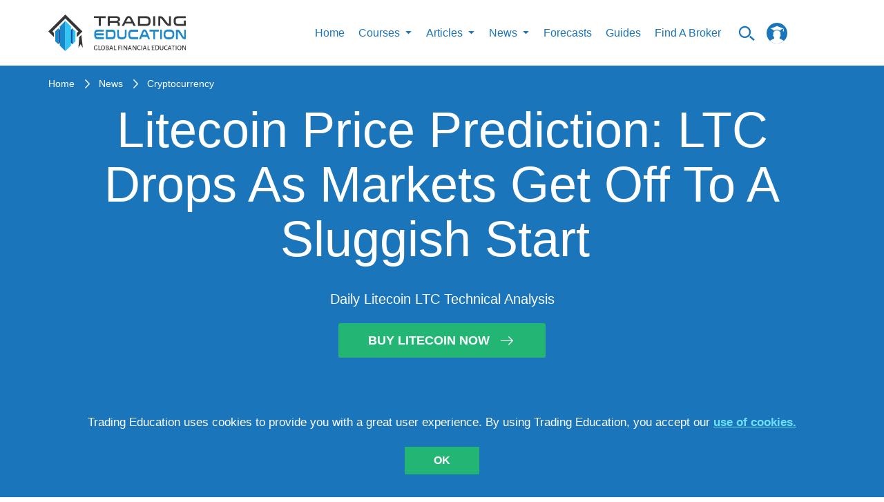

--- FILE ---
content_type: text/html; charset=utf-8
request_url: https://trading-education.com/litecoin/news/litecoin-price-prediction-ltc-drops-as-markets-get-off-to-a-sluggish-start-020122
body_size: 37340
content:
<!doctype html>
<html data-n-head-ssr lang="en" data-n-head="%7B%22lang%22:%7B%22ssr%22:%22en%22%7D%7D">
  <head >
    <title>Litecoin Price Prediction: LTC Drops As Markets Get Off To A Sluggish Start  | Trading Education</title><meta data-n-head="ssr" charset="utf-8"><meta data-n-head="ssr" name="viewport" content="width=device-width, initial-scale=1"><meta data-n-head="ssr" name="fb:pages" property="fb:pages" content="1758999497742660"><meta data-n-head="ssr" name="coinzilla" content="b2799de34e9ba86b55d7f9cf89d109ff"><meta data-n-head="ssr" data-hid="fb:app_id" property="fb:app_id" content="407451343056491"><meta data-n-head="ssr" data-hid="fb:admins" property="fb:admins" content="100001074045071"><meta data-n-head="ssr" data-hid="og:description" property="og:description" content="
The Litecoin price is currently down by over 3%, as markets opened in the red. 
LTC had pushed up to $110 on Saturday as market watchers had..."><meta data-n-head="ssr" data-hid="og:title" property="og:title" content="Litecoin Price Prediction: LTC Drops As Markets Get Off To A Sluggish Start  | Trading Education"><meta data-n-head="ssr" data-hid="og:image" property="og:image" content="https://img.trading-education.com/news/164369967180983442f41643699671_resized.jpg"><meta data-n-head="ssr" data-hid="description" name="description" content="Litecoin Price Prediction: The Litecoin price is currently down by over 3%, as markets opened in the red. LTC had pushed up to $110 on Saturday as market watchers had hoped for a sustained recovery"><meta data-n-head="ssr" data-hid="keywords" name="keywords" content="litecoin price prediction, litecoin price analysis, litecoin technical analysis"><link data-n-head="ssr" rel="preload" href="/fonts/icomoon.woff2" as="font" type="font/woff2" crossorigin="anonymous"><link data-n-head="ssr" rel="icon" type="image/x-icon" href="/favicon.ico"><link data-n-head="ssr" href="https://app.trading-education.com" rel="dns-prefetch"><link data-n-head="ssr" href="https://img.trading-education.com" rel="preconnect"><link data-n-head="ssr" href="https://ipinfo.io" rel="preconnect"><script data-n-head="ssr" src="https://www.googletagmanager.com/gtag/js?id=G-6SJQ7ET54C" async></script><script data-n-head="ssr" src="/gs.client.js"></script><script data-n-head="ssr" type="application/ld+json">[{"@context":"https://schema.org","@type":"Article","headline":"Litecoin Price Prediction: LTC Drops As Markets Get Off To A Sluggish Start ","datePublished":"2022-02-01T07:18:06+0000","dateModified":"2022-02-01T07:13:00+0000","image":"https://img.trading-education.com/news/164369967180983442f41643699671_resized.jpg","description":"\r\nThe Litecoin price is currently down by over 3%, as markets opened in the red. \r\nLTC had pushed up to $110 on Saturday as market watchers had...","publisher":{"@type":"Organization","name":"Trading Education","logo":{"@type":"ImageObject","url":"http://trading-education.com/images/main-logo.svg","width":187,"height":50},"url":"http://trading-education.com","sameAs":["https://www.facebook.com/tradingeducation1","https://www.pinterest.co.uk/tradingeducation/_created/","https://www.instagram.com/trading_education/","https://www.pinterest.co.uk/tradingeducation/_created/","https://www.linkedin.com/company/trading-education/about/"]},"author":{"@type":"Person","name":"Trading Education Team","image":"http://trading-education.com/images/main-logo.svg"}}]</script><script data-n-head="ssr" charset="utf-8" src="https://platform.twitter.com/widgets.js" async></script><style data-vue-ssr-id="c3ae2b30:0 b55c0b9a:0 761d0e24:0 eeea6dda:0 7f0e4ab1:0 a9f582b2:0 fc810dc6:0 638af25f:0 7a8904a6:0 b6bb9792:0 53cbf92c:0 e8d64c7a:0">@font-face{font-family:"icomoon";src:url(/fonts/icomoon.woff2) format("woff2");font-weight:400;font-style:normal;font-display:swap}[class^=icon-]{font-family:"icomoon"!important;speak:none;font-style:normal;font-weight:400;font-feature-settings:normal;font-variant:normal;text-transform:none;line-height:1;-webkit-font-smoothing:antialiased;-moz-osx-font-smoothing:grayscale}.icon-arrow-right-m:before{content:"\e9b1"}.icon-up-to-date:before{content:"\e9a2"}.icon-articles1:before{content:"\e9ad"}.icon-million:before{content:"\e9ae"}.icon-helping:before{content:"\e9af"}.icon-search_n:before{content:"\e954"}.icon-certificate:before{content:"\e946"}.icon-check_n:before{content:"\e9aa"}.icon-arrow-x:before{content:"\e9ab"}.icon-unlim-arrow:before{content:"\e9ac"}.icon-vid-cam:before{content:"\e900"}.icon-questions:before{content:"\e9a6"}.icon-bulb:before{content:"\e9a7"}.icon-open-book:before{content:"\e9a8"}.icon-clock-new:before{content:"\e9a9"}.icon-face:before{content:"\e9a5"}.icon-progress-arrow-left:before{content:"\e852";color:#1b75bc}.icon-progress-arrow-right:before{content:"\e853";color:#1b75bc}.icon-free_ebooks:before{content:"\e1000";color:#fff}.icon-whatsapp-icon:before{content:"\e933"}.icon-success-face:before{content:"\e9a0"}.icon-fail-face:before{content:"\e9a1"}.icon-filter:before{content:"\e99d"}.icon-prev-page:before{content:"\e99e"}.icon-my-account:before{content:"\e99c"}.icon-twitter-logo-silhouette:before{content:"\e996"}.icon-pinterest_letter:before{content:"\e997"}.icon-google-plus:before{content:"\e998"}.icon-right-arrow:before{content:"\e994"}.icon-form-email:before{content:"\e993"}.icon-fb1:before{content:"\e98e"}.icon-insta1:before{content:"\e98f"}.icon-in:before{content:"\e990"}.icon-whats-up:before{content:"\e991"}.icon-to-top-arrow:before{content:"\e98c"}.icon-star:before{content:"\e987"}.icon-user:before{content:"\e980"}.icon-chevron-up:before{content:"\e982"}.icon-logo-courses:before{content:"\e979"}.icon-logo-video:before{content:"\e975"}.icon-logo-article:before{content:"\e978"}.icon-btn-form-arr:before{content:"\e922"}.icon-certificate-email:before{content:"\e923"}.icon-certificat-load:before{content:"\e924"}.icon-close-modals:before{content:"\e927"}.icon-drop:before{content:"\e92b"}.icon-edit-icon:before{content:"\e92c"}.icon-hamburger-mobile-open:before{content:"\e937"}.icon-lock2:before{content:"\e93f"}.icon-lock-i:before{content:"\e940"}.icon-qiuz-alarm:before{content:"\e949"}.icon-quiz:before{content:"\e94a"}.icon-quiz-arrow:before{content:"\e94b"}.icon-quiz-result-fb:before{content:"\e94c"}.icon-quiz-result-relevant-course:before{content:"\e94d"}.icon-quiz-retake-test:before{content:"\e94e"}.icon-search:before{content:"\e9b0"}.icon-subscription-check:before{content:"\e959"}.icon-total-i:before{content:"\e95a"}.icon-triangle:before{content:"\e95c"}.icon-105:before{content:"\e96d"}.icon-arrow-new-1:before{content:"\e972"}.icon-alert:before{content:"\e91d"}.icon-bell:before{content:"\e914"}.icon-learn:before{content:"\e915"}.icon-community:before{content:"\e917"}.icon-signals:before{content:"\e909"}.icon-minus:before{content:"\e907"}.icon-check:before{content:"\e908"}.icon-plus:before{content:"\e905"}.icon-small-icon:before{content:"\e903"}
html{border:0;vertical-align:baseline}body,html{margin:0;padding:0}body{min-width:320px;min-height:100vh;width:100%;height:100%;font-family:Arial;font-weight:400;font-style:normal;font-size:16px;line-height:1.4;color:#5a5a5a;position:relative;-webkit-font-smoothing:antialiased;background:#fff;overflow-x:hidden;overflow-y:auto}*,:after,:before{box-sizing:border-box;outline:none}aside,canvas,figcaption,figure,video{margin:0;padding:0;border:0}ol,ul{list-style:none}li,ol,ul{margin:0;padding:0}table{border-collapse:collapse;border-spacing:0}button,input,textarea{-webkit-appearance:none;-moz-appearance:none;appearance:none}button:focus,input:focus,textarea:focus{outline:none}a{line-height:inherit}a,a:focus{text-decoration:none}a:focus{outline:none}a:hover{text-decoration:none}::-moz-selection{background-color:#1b75bb;color:#fff}::selection{background-color:#1b75bb;color:#fff}iframe{margin:0 0 40px;padding:0;border:0;width:100%}input[type=number]::-webkit-inner-spin-button,input[type=number]::-webkit-outer-spin-button{-webkit-appearance:none;margin:0}code{text-shadow:0 1px #fff;line-height:1.3;font-family:"Arial","Helvetica",sans-serif;font-weight:400;white-space:pre-wrap;white-space:-moz-pre-wrap;white-space:-o-pre-wrap;background:#f5f2f0;display:block;padding:12px;margin:8px 0;color:#303038;border:0;border-radius:6px}h1,h2,h3,h4,h5,h6{line-height:1.1;margin-bottom:12px;margin-top:12px;font-weight:400}.button,b,button,strong{font-family:"Arial","Helvetica",sans-serif!important;font-weight:700}h1 small,h2 small,h3 small,h4 small,h5 small,h6 small{font-size:60%;color:#6f6f6f;line-height:0}h1{font-size:44px}h2{font-size:34px}h3{font-size:27px}h4{font-size:23px}h5{font-size:17px}h6{font-size:14px}p{font-weight:400;line-height:1.45;margin-top:0;margin-bottom:10px;font-size:17px}hr{border:solid #eff0f4;border-width:1px 0 0;margin:21px 0}hr,hr.small{clear:both;height:0}hr.small{border:double #37485c;border-width:4px 0 0;margin:30px auto 20px;max-width:150px}#__layout,#__nuxt{overflow-x:hidden;overflow-y:auto}#__layout::-webkit-scrollbar,#__nuxt::-webkit-scrollbar{width:0!important;-ms-overflow-style:none;overflow-y:-moz-scrollbars-none}#__layout,#__nuxt{display:flex;min-height:100vh;height:100%;width:100%}#__layout{overflow:hidden}.wrapper{display:flex;flex-direction:column;width:100%;min-height:100vh;overflow:hidden!important}.main,main{flex-grow:1}img{display:inline-block;max-width:100%;height:auto}button,input[type=submit]{border:none;outline:none;background:none;cursor:pointer}.container{width:100%;margin:0 auto;flex-grow:1}@media (min-width:1280px){.container{max-width:1170px}}.container-fluid{margin-right:auto;margin-left:auto;padding-right:15px;padding-left:15px}.container-form{margin:0 auto;width:100%;max-width:1170px}.row{display:flex;flex:0 1 auto;flex-direction:row;flex-wrap:wrap;position:relative}.container-fluid>.row,.container>.row{margin-right:-15px;margin-left:-15px}[class^=col].no-padding{padding:0}.col-xs,.col-xs-2,.col-xs-4,.col-xs-6,.col-xs-12{flex:0 0 auto;padding-right:15px;padding-left:15px}.col-xs{flex-grow:1;flex-basis:0;max-width:100%}.col-xs-2{flex-basis:16.667%;max-width:16.667%}.col-xs-4{flex-basis:33.333%;max-width:33.333%}.col-xs-6{flex-basis:50%;max-width:50%}.col-xs-12{flex-basis:100%;max-width:100%}@media (min-width:576px){.col-sm-4,.col-sm-12{flex:0 0 auto;padding-right:15px;padding-left:15px}.col-sm-4{flex-basis:33.333%;max-width:33.333%}.col-sm-6{flex-basis:50%;max-width:50%}.col-sm-12{flex-basis:100%;max-width:100%}}@media (min-width:1024px){.col-md-2,.col-md-3,.col-md-4,.col-md-5,.col-md-6,.col-md-7,.col-md-8,.col-md-9,.col-md-12{flex:0 0 auto;padding-right:15px;padding-left:15px}.col-md-2{flex-basis:16.667%;max-width:16.667%}.col-md-3{flex-basis:25%;max-width:25%}.col-md-4{flex-basis:33.333%;max-width:33.333%}.col-md-5{flex-basis:41.667%;max-width:41.667%}.col-md-6{flex-basis:50%;max-width:50%}.col-md-7{flex-basis:58.333%;max-width:58.333%}.col-md-8{flex-basis:66.667%;max-width:66.667%}.col-md-9{flex-basis:75%;max-width:75%}.col-md-12{flex-basis:100%;max-width:100%}}@media (min-width:1280px){.col-lg-2,.col-lg-3,.col-lg-4,.col-lg-5,.col-lg-6,.col-lg-7,.col-lg-8,.col-lg-9,.col-lg-12{flex:0 0 auto;padding-right:15px;padding-left:15px}.col-lg-2{flex-basis:16.667%;max-width:16.667%}.col-lg-3{flex-basis:25%;max-width:25%}.col-lg-4{flex-basis:33.333%;max-width:33.333%}.col-lg-5{flex-basis:41.667%;max-width:41.667%}.col-lg-6{flex-basis:50%;max-width:50%}.col-lg-7{flex-basis:58.333%;max-width:58.333%}.col-lg-8{flex-basis:66.667%;max-width:66.667%}.col-lg-9{flex-basis:75%;max-width:75%}.col-lg-12{flex-basis:100%;max-width:100%}}.text-center{text-align:center!important}.mb-40{margin-bottom:40px!important}.flex-column-reverse{flex-direction:column-reverse!important}@media only screen and (min-width:768px){.flex-md-row{flex-direction:row!important}}.free-course h1,.free-course h2,.free-course h3,.free-course h4,.free-course h5,.free-course h6{margin-bottom:0;margin-top:0}.resptable{border:1px solid #ccc;border-collapse:collapse;margin:0;padding:0;width:100%;table-layout:fixed}.resptable caption{font-size:1.5em;margin:.5em 0 .75em}.resptable tr{background-color:#f8f8f8;border:1px solid #ddd;padding:.35em}.resptable th{font-size:.85em;letter-spacing:.1em;text-transform:uppercase}.resptable td,.resptable th{padding:.625em;text-align:center}@media screen and (max-width:600px){.resptable{border:0}.resptable caption{font-size:1.3em}.resptable thead{border:none;clip:rect(0 0 0 0);height:1px;margin:-1px;overflow:hidden;padding:0;position:absolute;width:1px}.resptable tr{border-bottom:3px solid #ddd;display:block;margin-bottom:.625em}.resptable td{border-bottom:1px solid #ddd;display:block;font-size:.8em;text-align:center}.resptable td:before{content:attr(data-label);float:left;font-weight:700;text-transform:uppercase}.resptable td:last-child{border-bottom:0}}.to-top{width:50px;height:50px;display:inline-flex;flex-shrink:0;border:1px solid #1b75bb;position:fixed;align-items:center;justify-content:center;z-index:1000;bottom:80px;right:80px;cursor:pointer;transition:all .15s ease;background:#fff}.to-top i{line-height:1;z-index:1;font-size:30px;color:#1b75bb;position:absolute;transform:rotate(-90deg)}@media screen and (max-width:650px){.to-top i{font-size:20px}}@media screen and (max-width:1200px){.to-top{bottom:40px;right:40px}}@media screen and (max-width:650px){.to-top{width:30px;height:30px;bottom:100px;right:20px}}.to-top:hover{opacity:.9}.category__list-text{color:#1b75bb}.icon{text-align:center;padding-bottom:15px}.icon i{display:inline-block;font-size:60px;color:#1b75bb}.icon span{font-size:17px;display:block;color:#1b75bb;text-align:center;text-transform:uppercase;line-height:1}select::-ms-expand{display:none!important}input[type=number]{-moz-appearance:textfield!important}.course-quiz.quizzes-question .quizzes-buttons{justify-content:center}.course-quiz.quizzes-question .flex-row{padding-top:0!important}.topic{padding:5px}.topic img{display:inline;margin-right:20px;float:left}.topic p{font-size:13px;text-transform:uppercase;color:#000}.forget-password-title{font-weight:700;font-size:21px;text-transform:uppercase;color:#003468;text-align:center}.forget-password-paragraph{font-size:15px;color:#000;text-align:center}.tab button{font-size:18px}#account-notifications form .row{margin:0 19px}.choices,.switch-notification{float:left}.activity-summery{float:left;padding-top:20px;padding-bottom:20px;width:100%}@media screen and (max-width:700px){.choices input[type=checkbox]+label{margin-right:0!important}.choices label{font-size:12px}}@media (min-width:641px) and (max-width:1023px){.choices label{font-size:10px}}.benefits p{font-weight:400;font-size:13px;color:#000}.benefits p i{color:#1b75bc;position:relative;top:2px;display:inline-block;margin-right:3px}@media screen and (max-width:700px){.benefits{margin-top:20px}}.questions p{color:#5e6466;float:left;font-size:12px;font-weight:700}.questions i{float:right;padding:12px}.faq{padding:50px}#published hr{margin-bottom:8px;margin-top:8px}@media screen and (max-width:500px){.tab button{font-size:10px}}@media screen and (max-width:375px){.tab button{font-size:8px}}.tab button{float:left;border:none;outline:none;cursor:pointer;padding:14px 16px;font-weight:700;font-size:16px;text-transform:uppercase;color:#003468;background-color:#fff!important}@media screen and (max-width:500px){.tab button{font-size:13px}}@media screen and (max-width:375px){.tab button{font-size:14px}}.tab button:hover{background-color:#ddd}.book-image{display:block;width:100%;height:auto;padding-top:0;z-index:97;margin:0 auto}.selected{margin:-30px auto 0 10px;display:block;font-size:50px;text-align:center;color:#258ccc}.accordion2{background-color:#1b75bc!important;cursor:pointer;padding:18px;width:100%;border:none;text-align:left;outline:none;transition:.4s;font-size:18px;line-height:14px;text-transform:uppercase;color:#fff}.accordion2:hover,.active{background-color:#ccc}.accordion2:after{color:#fff;float:right;margin-left:5px;content:""}.accordion2:before{color:#fff;float:left;margin-right:5px;content:""}.panel2{padding:0 18px;background-color:#fff;max-height:0;overflow:hidden;transition:max-height .2s ease-out}.search-field2 input[type=text]{border:none!important}.search-field2 i{float:right;padding-top:8px;color:#1b75bc}.search-field2 input{float:left;width:90%}.video-status label{font-size:15px;line-height:14px;text-transform:uppercase;color:#003468}.video-status input[type=radio]{-webkit-appearance:checkbox;-moz-appearance:checkbox;-ms-appearance:checkbox}.title{width:100%;max-width:854px;margin:0 auto}.vid-list-container{width:100%;height:660px;overflow:hidden;float:right}.vid-list-container:focus,.vid-list-container:hover{overflow-y:auto}ol#vid-list{margin:0;padding:0;background:#fff}ol#vid-list li{list-style:none}ol#vid-list li a{text-decoration:none;background-color:#fff;display:block}.vid-thumb{float:left;margin-right:8px}#vid-list .desc{color:#111;margin-top:5px;text-align:left;font-weight:700;font-size:13px;color:#000}@media (max-width:624px){.vid-list-container{padding-bottom:20px}}.video-category-title{font-weight:700;font-size:21px;color:#1b75bc}.video-line{padding-left:0}.share{padding-top:20px}.share p{font-weight:700;font-size:19px;line-height:36px;text-transform:uppercase;color:#1b75bc;float:right}.share i{font-size:25px;color:#1b75bc;padding-right:2px}@media (max-width:700px){.share{padding-top:190px}}@media (min-width:700px) and (max-width:1023px){.share{padding-top:90px}}.quiztagline{font-size:19px;color:#1b75bc;padding-top:30px}.quiez-title{font-weight:700;font-size:21px;color:#1b75bc}.vid-container2{position:relative;padding-bottom:41%;padding-top:30px;height:0;width:100%;float:left}.vid-container2 iframe,.vid-container2 img{position:absolute;top:0;left:0;width:100%;min-height:360px}.start-quiz{background-color:#1b75bc;color:#fff;border-radius:5px;float:left;padding:5px 20px;margin-left:0;font-size:16px}.start-quiz:hover{background:#001c4e;color:#fff}.start-quiz-btn{padding:13px 60px;background-color:#d65464;text-align:center;text-transform:uppercase;vertical-align:middle;color:#fff;box-shadow:0 5px 5px 3px #b3b3b3}.start-quiz-btn:hover{color:#fff;text-decoration:none}@media (max-width:700px){.start-quiz-btn{padding-left:40px;padding-right:40px}}#trading-signals{padding-top:20px;padding-bottom:20px}.question-body{font-size:14px;line-height:20px;color:#000}.replies a{float:left;margin-right:10px;color:#1b75bc;padding:3px 20px;border-radius:50px;font-size:16px;text-transform:uppercase;border:1px solid #ddd}.replies ul li,.replies ul li button{margin-right:10px;line-height:1}.replies ul li,.replies ul li button,.replies ul li span{display:inline;float:left;font-size:17px;text-transform:uppercase;color:#bdccd4}.replies ul li span{padding-left:20px;padding-right:20px;border:1px solid #ddd;border-radius:50px;margin-right:0}.replies ul li i{font-style:normal;padding-right:5px;font-size:20px}.button{font-weight:400}.detail-news .text-box img{height:100%}.detail-news .text-box img.tinymceResized{margin-right:15px}.detail-news .text-box img.tinymceResized.tinymceAlignRight{margin-right:0}.detail-news .text-box img.tinymceAlignLeft{float:left!important;margin-right:15px}@media screen and (max-width:650px){.detail-news .text-box img.tinymceAlignLeft{float:none!important;display:block;margin:0 auto 15px}}.detail-news .text-box img.tinymceAlignRight{float:right!important;margin-left:15px}@media screen and (max-width:650px){.detail-news .text-box img.tinymceAlignRight{float:none!important;display:block;margin:0 auto 15px}}.detail-news .text-box img.tinymceAlignCenter{float:none!important;margin:0 auto 15px;display:block}.detail-news .text-box span{margin-bottom:10px!important;line-height:33px}.detail-news .text-box h1,.detail-news .text-box h2,.detail-news .text-box h3,.detail-news .text-box h4,.detail-news .text-box h5,.detail-news .text-box h6{color:#1b75bc;font-weight:700;font-size:21px;padding-bottom:20px}.detail-news .text-box h1 span,.detail-news .text-box h2 span,.detail-news .text-box h3 span,.detail-news .text-box h4 span,.detail-news .text-box h5 span,.detail-news .text-box h6 span{font-weight:700}.detail-news .text-box p{font-size:18px;color:#003468;line-height:33px;margin-bottom:20px!important}.detail-news .text-box a{color:#1b75bc;display:inline-block}.detail-news .text-box ol,.detail-news .text-box ul{margin-left:14px;list-style-type:disc}.detail-news .text-box ol{list-style-type:decimal;padding-bottom:10px}.detail-news .text-box li{margin-bottom:20px;color:#003468}.detail-news .text-box .coin-info{margin:40px 0}.detail-news .text-box .coin-info__title{text-align:center;color:#1b75bc!important;font-size:23px!important;line-height:1.2;margin-bottom:40px;margin-top:0;padding-bottom:0!important}.detail-news .text-box .coin-info__table-wrap{display:block;width:100%;max-width:550px;margin:0 auto;overflow-x:auto;-webkit-overflow-scrolling:touch;box-shadow:0 0 13px rgba(0,0,0,.13)}.detail-news .text-box .coin-info__table{color:#003468;font-size:18px;line-height:1.15;width:100%;border-collapse:collapse}@media (max-width:767px){.detail-news .text-box .coin-info__table{font-size:14px}}.detail-news .text-box .coin-info__table tr:nth-child(2n) td,.detail-news .text-box .coin-info__table tr:nth-child(2n) th{background-color:#f2f2f2}.detail-news .text-box .coin-info__table tr:nth-child(2n)>:first-child{border-left-color:#f2f2f2}.detail-news .text-box .coin-info__table tr:nth-child(2n)>:last-child{border-right-color:#f2f2f2}.detail-news .text-box .coin-info__table tr:last-child td,.detail-news .text-box .coin-info__table tr:last-child th{border-bottom-color:#f2f2f2}.detail-news .text-box .coin-info__table td,.detail-news .text-box .coin-info__table th{padding:17px 25px;border:1px solid #fff;word-wrap:break-word;-ms-word-break:break-all;word-break:break-all;word-break:break-word;-ms-hyphens:auto;-webkit-hyphens:auto;hyphens:auto;background-color:#fff}@media (max-width:767px){.detail-news .text-box .coin-info__table td,.detail-news .text-box .coin-info__table th{padding-top:20px;padding-bottom:20px}}.detail-news .text-box .coin-info__table td.red,.detail-news .text-box .coin-info__table th.red{color:#d65464}.detail-news .text-box .coin-info__table td.green,.detail-news .text-box .coin-info__table th.green{color:#177242}.detail-news .text-box .coin-info__table th{text-align:left;width:50%}.detail-news .text-box .coin-info__table td{text-align:center;width:50%}.validation-error{display:block;color:#d23232!important;text-transform:inherit!important;margin-bottom:0;padding-bottom:0!important}.form-group.checkbox{padding-top:12px}.form-group input{padding:0;height:auto;width:auto;margin-bottom:0;display:none;cursor:pointer}.form-group label{position:relative;cursor:pointer;font-size:13px;color:#fff;line-height:.9}.form-group label span{display:inline-block;vertical-align:middle}.form-group label span a{color:#fff;text-decoration:underline}.form-group label span a:hover{text-decoration:none}.form-group label:before{content:"";-webkit-appearance:none;background-color:#fff;border:2px solid #fff;padding:5px;display:inline-block;position:relative;vertical-align:middle;cursor:pointer;margin-right:8px}.form-group input:checked+label:after{content:"";display:block;position:absolute;top:1px;left:4px;width:5px;height:8px;border:solid #000;border-width:0 2px 2px 0;transform:rotate(45deg)}.flex-row{display:flex;width:100%;align-items:center}.flex-row .cell{width:50%}.top-slide{padding-left:5px;padding-right:5px}.top-slide .top-slide-content{display:flex;justify-content:space-between;padding-bottom:20px}.top-slide .top-slide-content .top-slide-title{font-weight:700;font-size:16px;color:#003468;padding-right:20px}.top-slide .hot-label-wr{flex-direction:row;padding-top:5px;display:none}.top-slide .hot-label-wr .hot-label{line-height:24px;display:inline-block;background-color:#d65464;color:#fff;text-transform:uppercase;border-radius:7px;text-align:center;padding-left:8px;padding-right:8px;margin-right:12px;height:24px}.top-slide.hot .hot-label-wr{display:flex}.loader{text-align:center;cursor:pointer}.loader span{display:inline-block;text-transform:uppercase;font-size:16px;color:#001c4e;margin-bottom:10px}.loader img{display:block;margin:0 auto;width:35px}.text-center{text-align:center}.fag-header{border-top:20px solid #1b75bc;position:relative;margin-bottom:25px;display:flex;width:100%}.fag-header .fag-header-row{width:100%;display:flex;flex-wrap:nowrap;align-items:center}.fag-header .fag-header-row .fag-header-cell{width:100%;position:relative;height:174px}.fag-header .fag-header-row .fag-header-img{width:660px;display:block;margin:-1px auto 0;z-index:1;position:absolute;left:50%;transform:translateX(-50%)}@media only screen and (max-width:650px){.fag-header .fag-header-row{flex-wrap:wrap}.fag-header .fag-header-row .fag-header-cell{width:100%;text-align:center}.fag-header .fag-header-row .fag-header-cell:first-child{order:2}.fag-header .fag-header-row .fag-header-cell:last-child{order:1;min-height:85px;margin-bottom:25px}.fag-header .fag-header-row .fag-header-img{margin:-1px auto 0}.fag-header:after{bottom:inherit;top:85px;top:110px}}@media only screen and (max-width:600px){.fag-header .fag-header-row .fag-header-cell:last-child{margin-bottom:0}.fag-header:after{top:160px}}.banners-list{margin-bottom:25px}.banners-list__item{display:flex;justify-content:center;max-width:400px;margin:0 auto}.banners-list__item:not(:last-child){margin-bottom:25px}.banners-list__img{display:block}.socials-list{display:flex;align-items:center;flex-wrap:wrap;cursor:pointer}.socials-list.colored .socials-list__link[class*=facebook]{color:#3b5998}.socials-list.colored .socials-list__link[class*=twitter]{color:#1da1f2}.socials-list.colored .socials-list__link[class*=linkedin]{color:#0a66c2}.socials-list.colored .socials-list__link[class*=whatsapp]{color:#4dc247}.socials-list.colored .socials-list__link i{color:inherit}@media screen and (min-width:1350px){.socials-list.vertical{display:inline-flex;flex-direction:column}}@media screen and (min-width:1350px){.socials-list.vertical .socials-list__item{margin-right:0;padding:20px 0}}@media screen and (min-width:1350px){.socials-list.vertical .socials-list__item:first-child{padding-top:0}}@media screen and (min-width:1350px){.socials-list.vertical .socials-list__item:last-child{padding-bottom:0}}.socials-list__item{display:inline-flex;padding:10px 0}.socials-list__item:not(:last-child){margin-right:20px}.socials-list__link{display:inline-flex;color:#fff;font-size:21px;transition:color .3s}.socials-list__link:hover{color:#ccc}@media only screen and (min-width:1300px){.row.gutter-20{margin-left:-20px!important;margin-right:-20px!important}}@media only screen and (min-width:1300px){.row.gutter-20 .col,.row.gutter-20 [class^=col]{padding-left:20px!important;padding-right:20px!important}}.badge{display:inline-block;font-size:14px;line-height:1;border:1px solid transparent;border-radius:2px;padding:4px 12px;text-transform:uppercase;transition:color .3s,border-color .3s,background-color .3s}.badge,.badge-outline-white{background-color:transparent}.badge-outline-white{border-color:#fff;color:#fff}.badge-outline-white[href]:hover{color:#1b75bc;background-color:#fff}.badge-outline-blue{border-color:#1b75bc;background-color:transparent;color:#1b75bc}.badge-outline-blue[href]:hover{color:#fff;background-color:#1b75bc}.badges-list{display:flex;flex-wrap:wrap}.badges-list__item{margin:5px 0}.badges-list__item:not(:last-child){margin-right:15px}.link-with-arrow{position:relative;display:inline-block;padding-right:36px;font-size:15px;font-weight:700;transition:color .3s}.link-with-arrow:after{content:"\e994";display:inline-block;font-family:icomoon!important;position:absolute;top:50%;right:0;transform:translateY(-50%);font-size:1.4em;font-weight:400}.link-with-arrow.yellow{color:#e38b2d}.link-with-arrow.yellow:hover{color:#e9a45a}@media only screen and (max-width:1125px){.partner-card-row{justify-content:space-around!important}.partner-card-row .partner-card-cell{width:33%!important}}@media only screen and (max-width:1025px){.message a{text-transform:uppercase;font-weight:700}.message p{text-align:left!important;font-size:29px!important}.full-width{width:100%!important;max-width:100%!important;flex-basis:100%!important}.flex-four-row{flex-wrap:wrap}.flex-four-row .cell{width:33.3%;padding-bottom:25px}}.news-container{width:100%}@media only screen and (max-width:1023px){.full-width{width:100%!important;max-width:50%!important;flex-basis:50%!important}.news-card__img{width:auto!important;margin:0 auto}}@media only screen and (max-width:1023px) and (max-width:639px){.news-card__img{width:100%!important}}@media only screen and (max-width:960px){.registration-form{padding-left:10px;padding-right:10px}}@media only screen and (max-width:890px){.map iframe{max-height:315px}}@media only screen and (max-width:855px){.partner-card-row .partner-card-cell{width:50%!important}.chapters-layout{padding-right:0!important}}@media only screen and (max-width:768px){.pagination__btn,.reward__icon,.reward__info{display:none}}@media only screen and (max-width:719px){.contacts .columns{margin-bottom:20px;border-bottom:1px double #37485c;padding-bottom:15px}.social{margin-top:0}.social ul li{border-right:0;margin-bottom:1px;width:100%}.message p{text-align:center;font-size:20px}}@media only screen and (max-width:600px){.partner-card-row .partner-card-cell{width:100%!important}.flex-four-row{flex-wrap:wrap}.flex-four-row .cell{width:100%}.flex-four-row .articles-content{max-width:80%}.payment{width:100%;overflow:auto}.scroll{width:600px}}@media only screen and (max-width:500px){.flex-four-row .articles-content{max-width:100%}.reward__block{padding-top:0}}@media only screen and (max-width:449px){.top-slide a{display:block!important;margin:0 auto}.top-slide-img{text-align:center}.top-slide-img a{display:inline-block}}@media only screen and (max-width:400px){.btn-blue a,.btn-blue button,.btn-main-green a,.btn-main-green button,.btn-main-red a,.btn-main-red button,.btn-orange a,.btn-orange button{width:100%}.news-card__description{order:10}}form{margin:0;padding:0}.row form .row{margin:0 -6px}.row form .row .columns{padding:.4px}label{color:#4d4d4d;cursor:pointer;display:block;font-weight:500;margin-bottom:3px}input[type=date],input[type=email],input[type=number],input[type=password],input[type=search],input[type=text],input[type=time],input[type=url],textarea{background-color:#fff;font-family:"Arial","Helvetica",sans-serif;font-weight:400;border:0;box-shadow:none;color:#666;display:block;margin:0;padding:6px;width:100%;border-radius:4px}input[type=date]:focus,input[type=email]:focus,input[type=number]:focus,input[type=password]:focus,input[type=search]:focus,input[type=text]:focus,input[type=time]:focus,input[type=url]:focus,textarea:focus{background:#f6f6f6;border-color:#b3b3b3}input[type=date][disabled],input[type=email][disabled],input[type=number][disabled],input[type=password][disabled],input[type=search][disabled],input[type=text][disabled],input[type=time][disabled],input[type=url][disabled],textarea[disabled]{background-color:#ddd}textarea{height:auto;resize:none}select{background-color:#fff;border:0;box-shadow:none;color:#666;display:block;margin:0;padding:6px;width:100%;border-radius:4px}.no-padding{padding-left:0!important;padding-right:0!important}.button{cursor:pointer}.top-slider li{background-color:#1b75bc;display:inline-block;font-size:0;width:calc(2.2% - 4px);min-width:35px;height:5px;cursor:pointer;vertical-align:top;margin-left:4px;margin-right:4px}.top-slider button{font-size:0;line-height:0}.tags{display:flex;flex-flow:row wrap;margin:0 -7px 20px}.tags__item{margin:0 7px 12px;text-transform:uppercase;color:#333}.tags__item,.tags__item a{display:inline-block;cursor:pointer}.tags__item a{border:1px solid #b3b3b3;border-radius:5px;padding:3px 12px;transition:color .3s,background-color .3s,border-color .3s;color:#b86662}.tags__item a:hover{color:#fff;background-color:#e38b2d;border-color:#e38b2d}.btn-green{text-decoration:none;text-transform:uppercase;color:#fff;display:block;text-align:center;cursor:pointer;background-color:#22b573;transition:all .15s ease;font-weight:700;font-size:18px;margin:0 auto}.btn-green:hover{background-color:#177242}.btn-orange a,.btn-orange button{text-transform:uppercase;font-weight:700;font-size:18px;color:#fff;text-align:center;padding:9px 40px;background-color:#e38b2d;transition:all .15s ease;min-width:272px;display:inline-flex;justify-content:center;align-items:center}.btn-orange a:hover,.btn-orange button:hover{background-color:#003468}.btn-main-red a,.btn-main-red button{text-transform:uppercase;font-weight:700;font-size:18px;color:#fff;text-align:center;padding:0 40px;background-color:#d65464;transition:all .15s ease;height:40px;display:inline-flex;justify-content:center;align-items:center}.btn-main-red a:hover,.btn-main-red button:hover{background-color:#d13f51}.btn-main-green a,.btn-main-green button{text-transform:uppercase;font-weight:700;font-size:18px;color:#fff;text-align:center;padding:0 40px;background-color:#22b573;transition:all .15s ease;height:40px;display:inline-flex;justify-content:center;align-items:center}@media screen and (max-width:639px){.btn-main-green a,.btn-main-green button{height:auto;line-height:23px;padding:13px 40px}}.btn-main-green a:hover,.btn-main-green button:hover{background-color:#177242}.btn-blue a,.btn-blue button{display:inline-flex;align-items:center;justify-content:center;height:40px;text-transform:uppercase;font-family:"Arial","Helvetica",sans-serif!important;font-weight:700;font-size:18px;color:#fff;text-align:center;padding:0 5px;background-color:#1b75bc;transition:all .15s ease;min-width:272px}.btn-blue a:hover,.btn-blue button:hover{background-color:#003468}.share-results{background-color:#3b5999}.share-results span{display:flex;justify-content:center;align-items:center;height:37px;width:100%}.share-results span.desktop-visible{display:flex}@media only screen and (max-width:768px){.share-results span.desktop-visible{display:none}}.share-results span.mobile-visible{display:none}@media only screen and (max-width:768px){.share-results span.mobile-visible{display:flex}}.share-results:hover{background-color:#344e87}.share-results i{margin-right:15px;font-size:22px;color:#fff;vertical-align:middle;display:inline-block}.question .question-head .question-head-title P{font-weight:700;font-size:18px;color:#003468;text-transform:uppercase;padding-bottom:5px}.bnr-ads{width:100%;position:relative;margin-bottom:20px}.bnr-ads__img{display:block;width:100%;max-width:none!important}.bnr-ads__btn{display:block;text-align:center;text-transform:uppercase;line-height:60px;padding:0 28px;font-family:"Arial","Helvetica",sans-serif;font-weight:700;font-size:30px;color:#fff;cursor:pointer;text-decoration:none;letter-spacing:2px;background:linear-gradient(90deg,#1aa9fd 0,#20b2f4 25%,#2cc1d7 50%,#39ceb3 75%,#49dc79);border-radius:40px}@media (max-width:1023px){.bnr-ads__btn{line-height:40px;font-size:25px}}@media (max-width:767px){.bnr-ads__btn{width:260px;line-height:40px;font-size:16px;padding:0 10px;margin:0 auto}}@media (max-width:639px){.bnr-ads__btn{width:210px;line-height:32px;font-size:14px}}.bnr-ads__btn:hover{background:linear-gradient(90deg,#fe6f1a 0,#f8681e 25%,#d23c2e 50%,#c93338 75%,#994f7e)}.bnr-ads__btn-wrap{position:absolute;bottom:18px;left:24px}@media (max-width:1023px){.bnr-ads__btn-wrap{left:20px}}@media (max-width:767px){.bnr-ads__btn-wrap{bottom:20px;left:0;right:0}}@media (max-width:639px){.bnr-ads__btn-wrap{bottom:12px}}.category{display:inline-block;position:relative;padding:3px 0;margin:10px -10px 35px;width:280px}.category__title{cursor:pointer}.category__title span{display:inline-block}.category__title span span{color:#1b75bc;font-weight:400;font-size:21px;display:inline-block;margin:0 5px}.category__title span span.menu-icon-wrapper{margin-left:0}.category__title i{color:#1b75bc}.category__content{display:none;position:absolute;top:100%;left:0;right:0;width:100%;background-color:#fff;box-shadow:0 3px 5px 1px #bfbfbf;z-index:100}.category__set{max-height:185px;overflow-y:auto;overflow-x:hidden}.category__set::-webkit-scrollbar{-webkit-appearance:none}.category__set::-webkit-scrollbar:vertical{width:4px}.category__set::-webkit-scrollbar:horizontal{height:4px}.category__set::-webkit-scrollbar-thumb{background-color:#ccc;border-radius:2px;border:none}.category__set::-webkit-scrollbar-track{border-radius:2px;background-color:#f2f2f2}.category_active{background-color:#1b75bc}.category_active .category__title i,.category_active .category__title span{color:#fff}.category_active .category__content{display:block}.category__input{text-transform:uppercase;background:none;border-bottom:1px solid #e6e6e6;border-radius:0;color:#003468;padding-right:25px}.category__input::-webkit-input-placeholder{font:16px;color:#ccc}.category__input:-moz-placeholder,.category__input::-moz-placeholder{font:16px;color:#ccc}.category__input:-ms-input-placeholder{font:16px;color:#ccc}.category__input:active,.category__input:focus{background:none}.category__list{color:#1b75bb;text-transform:capitalize;cursor:pointer;position:relative}.category__list:not(.category__list_search){word-break:break-all}.category__list:not(.category__list_search):hover{background-color:#e6e6e6}.category__list_search{padding:0 15px;margin-bottom:10px;cursor:default}.category__list_search i{position:absolute;top:0;bottom:0;margin:auto;height:20px;right:15px}.category__list-text{border-bottom:1px solid #e6e6e6;margin:-1px 15px 0;padding:8px 0 7px;display:block}.category__list:last-child .category__list-text{border-bottom:none}.vm--container{z-index:10000!important}.vm--overlay{background:rgba(0,0,0,.8)!important}.vm--overlay::-webkit-scrollbar{-webkit-appearance:none}.vm--overlay::-webkit-scrollbar:vertical{width:0}.vm--overlay::-webkit-scrollbar:horizontal{height:0}.vm--overlay::-webkit-scrollbar-thumb{background-color:transparent;border-radius:0;border:none}.vm--overlay::-webkit-scrollbar-track{border-radius:0;background-color:transparent}.vm--modal.chapterAvailable,.vm--modal.ErrorSavePopup,.vm--modal.RequestFreePopup,.vm--modal.SubscribePopup,.vm--modal.SuccessfullSavePopup,.vm--modal.TheChapterUnAvailable,.vm--modal.TheQuizUnAvailable,.vm--modal.transparent-no-shadow{background-color:transparent;box-shadow:none}.vm--modal.chapterAvailable::-webkit-scrollbar,.vm--modal.ErrorSavePopup::-webkit-scrollbar,.vm--modal.RequestFreePopup::-webkit-scrollbar,.vm--modal.SubscribePopup::-webkit-scrollbar,.vm--modal.SuccessfullSavePopup::-webkit-scrollbar,.vm--modal.TheChapterUnAvailable::-webkit-scrollbar,.vm--modal.TheQuizUnAvailable::-webkit-scrollbar,.vm--modal.transparent-no-shadow::-webkit-scrollbar{-webkit-appearance:none}.vm--modal.chapterAvailable::-webkit-scrollbar:vertical,.vm--modal.ErrorSavePopup::-webkit-scrollbar:vertical,.vm--modal.RequestFreePopup::-webkit-scrollbar:vertical,.vm--modal.SubscribePopup::-webkit-scrollbar:vertical,.vm--modal.SuccessfullSavePopup::-webkit-scrollbar:vertical,.vm--modal.TheChapterUnAvailable::-webkit-scrollbar:vertical,.vm--modal.TheQuizUnAvailable::-webkit-scrollbar:vertical,.vm--modal.transparent-no-shadow::-webkit-scrollbar:vertical{width:0}.vm--modal.chapterAvailable::-webkit-scrollbar:horizontal,.vm--modal.ErrorSavePopup::-webkit-scrollbar:horizontal,.vm--modal.RequestFreePopup::-webkit-scrollbar:horizontal,.vm--modal.SubscribePopup::-webkit-scrollbar:horizontal,.vm--modal.SuccessfullSavePopup::-webkit-scrollbar:horizontal,.vm--modal.TheChapterUnAvailable::-webkit-scrollbar:horizontal,.vm--modal.TheQuizUnAvailable::-webkit-scrollbar:horizontal,.vm--modal.transparent-no-shadow::-webkit-scrollbar:horizontal{height:0}.vm--modal.chapterAvailable::-webkit-scrollbar-thumb,.vm--modal.ErrorSavePopup::-webkit-scrollbar-thumb,.vm--modal.RequestFreePopup::-webkit-scrollbar-thumb,.vm--modal.SubscribePopup::-webkit-scrollbar-thumb,.vm--modal.SuccessfullSavePopup::-webkit-scrollbar-thumb,.vm--modal.TheChapterUnAvailable::-webkit-scrollbar-thumb,.vm--modal.TheQuizUnAvailable::-webkit-scrollbar-thumb,.vm--modal.transparent-no-shadow::-webkit-scrollbar-thumb{background-color:transparent;border-radius:0;border:none}.vm--modal.chapterAvailable::-webkit-scrollbar-track,.vm--modal.ErrorSavePopup::-webkit-scrollbar-track,.vm--modal.RequestFreePopup::-webkit-scrollbar-track,.vm--modal.SubscribePopup::-webkit-scrollbar-track,.vm--modal.SuccessfullSavePopup::-webkit-scrollbar-track,.vm--modal.TheChapterUnAvailable::-webkit-scrollbar-track,.vm--modal.TheQuizUnAvailable::-webkit-scrollbar-track,.vm--modal.transparent-no-shadow::-webkit-scrollbar-track{border-radius:0;background-color:transparent}.vm--modal.chapterAvailable{display:flex;align-items:flex-start;padding-left:10px;padding-right:10px;min-height:100vh;height:auto;overflow-y:auto}.vm--modal.SuccessfullyPopup{height:inherit!important;overflow-y:auto!important}.top-icon{position:absolute;left:50%;transform:translate(-50%);top:-30px;width:60px;height:60px;border-radius:50%;background-color:#d65464;display:flex;align-items:center;justify-content:center}.top-icon .icon-close-modals{font-size:28px;color:#fff;position:static}.icon-close-modals{position:fixed;top:40px;right:40px;font-size:20px;color:#fff;cursor:pointer}@media only screen and (max-width:700px){.icon-close-modals{top:15px;right:15px}}.form-error,.validation-error{color:#d65464;display:block;background:#fff;text-align:center;padding:3px;margin-top:10px;margin-bottom:10px;width:100%}.form-error a,.validation-error a{color:#1b75bc!important;text-decoration:none}.form-error a:hover,.validation-error a:hover{text-decoration:underline}.vm--overlay{position:fixed;box-sizing:border-box;left:0;top:0;width:100%;height:100vh;background:rgba(0,0,0,.2);opacity:1}.vm--container.scrollable{height:100%;min-height:100vh;overflow-y:auto;-webkit-overflow-scrolling:touch}.vm--modal-overlay+.vm--modal{position:relative;overflow:hidden;box-sizing:border-box}.vm--container.scrollable .vm--modal{margin-bottom:2px}.vm--modal{background-color:#fff;text-align:left;border-radius:3px;box-shadow:0 20px 60px -2px rgba(27,33,58,.4);padding:0}.vm--modal.vm--modal-fullscreen{width:100vw;height:100vh;margin:0;left:0;top:0}.vm--modal-top-right{display:block;position:absolute;right:0;top:0}.overlay-fade-enter-active,.overlay-fade-leave-active{transition:all .2s}.overlay-fade-enter,.overlay-fade-leave-active{opacity:0}.nice-modal-fade-enter-active,.nice-modal-fade-leave-active{transition:all .4s}.nice-modal-fade-enter,.nice-modal-fade-leave-active{opacity:0;transform:translateY(-20px)}
.v-select{position:relative;font-family:inherit}.v-select,.v-select *{box-sizing:border-box}@-webkit-keyframes vSelectSpinner{0%{transform:rotate(0deg)}to{transform:rotate(1turn)}}@keyframes vSelectSpinner{0%{transform:rotate(0deg)}to{transform:rotate(1turn)}}.vs__fade-enter-active,.vs__fade-leave-active{pointer-events:none;transition:opacity .15s cubic-bezier(1,.5,.8,1)}.vs__fade-enter,.vs__fade-leave-to{opacity:0}.vs__dropdown-toggle{-webkit-appearance:none;-moz-appearance:none;appearance:none;display:flex;padding:0 0 4px;background:none;border:1px solid rgba(60,60,60,.26);border-radius:4px;white-space:normal}.vs__selected-options{display:flex;flex-basis:100%;flex-grow:1;flex-wrap:wrap;padding:0 2px;position:relative}.vs__actions{display:flex;align-items:center;padding:4px 6px 0 3px}.vs__open-indicator{fill:rgba(60,60,60,.5);transform:scale(1);transition:transform .15s cubic-bezier(1,-.115,.975,.855);transition-timing-function:cubic-bezier(1,-.115,.975,.855)}.vs__clear{fill:rgba(60,60,60,.5);padding:0;border:0;background-color:transparent;cursor:pointer;margin-right:8px}.vs__dropdown-menu{display:block;box-sizing:border-box;position:absolute;top:calc(100% - 1px);left:0;z-index:1000;padding:5px 0;margin:0;width:100%;max-height:350px;min-width:160px;overflow-y:auto;box-shadow:0 3px 6px 0 rgba(0,0,0,.15);border:1px solid rgba(60,60,60,.26);border-top-style:none;border-radius:0 0 4px 4px;text-align:left;list-style:none;background:#fff}.vs__no-options{text-align:center}.vs__dropdown-option{line-height:1.42857143;display:block;padding:3px 20px;clear:both;color:#333;white-space:nowrap;cursor:pointer}.vs__dropdown-option--highlight{background:#5897fb;color:#fff}.vs__dropdown-option--deselect{background:#fb5858;color:#fff}.vs__dropdown-option--disabled{background:inherit;color:rgba(60,60,60,.5);cursor:inherit}.vs__selected{display:flex;align-items:center;background-color:#f0f0f0;border:1px solid rgba(60,60,60,.26);border-radius:4px;color:#333;line-height:1.4;margin:4px 2px 0;padding:0 .25em;z-index:0}.vs__deselect{display:inline-flex;-webkit-appearance:none;-moz-appearance:none;appearance:none;margin-left:4px;padding:0;border:0;cursor:pointer;background:none;fill:rgba(60,60,60,.5);text-shadow:0 1px 0 #fff}.vs__search::-webkit-search-cancel-button{display:none}.vs__search::-ms-clear,.vs__search::-webkit-search-decoration,.vs__search::-webkit-search-results-button,.vs__search::-webkit-search-results-decoration{display:none}.vs__search,.vs__search:focus{-webkit-appearance:none;-moz-appearance:none;appearance:none;line-height:1.4;font-size:1em;border:1px solid transparent;border-left:none;outline:none;margin:4px 0 0;padding:0 7px;background:none;box-shadow:none;width:0;max-width:100%;flex-grow:1;z-index:1}.vs__search::-moz-placeholder{color:inherit}.vs__search:-ms-input-placeholder{color:inherit}.vs__search::placeholder{color:inherit}.vs__spinner{align-self:center;opacity:0;font-size:5px;text-indent:-9999em;overflow:hidden;border:.9em solid hsla(0,0%,39.2%,.1);border-left-color:rgba(60,60,60,.45);transform:translateZ(0);-webkit-animation:vSelectSpinner 1.1s linear infinite;animation:vSelectSpinner 1.1s linear infinite;transition:opacity .1s}.vs__spinner,.vs__spinner:after{border-radius:50%;width:5em;height:5em}
.wrapper[data-v-0229708a]{padding-top:95px;transition:padding-top .3s ease}@media screen and (max-width:1250px){.wrapper[data-v-0229708a]{padding-top:70px}}
@media only screen and (max-width:960px){.notification-list[data-v-7d6b335e]{display:none}.community-top-box[data-v-7d6b335e]{padding:15px 0}}.overlayMain[data-v-7d6b335e]{position:fixed;left:0;right:0;bottom:0;top:0;background:rgba(0,0,0,.3);z-index:100;display:none}.overlayMain.open[data-v-7d6b335e]{display:block}.sidebar-enter-active[data-v-7d6b335e],.sidebar-leave-active[data-v-7d6b335e]{transition:all .3s;transform:translateX(0)}.sidebar-enter[data-v-7d6b335e],.sidebar-leave-to[data-v-7d6b335e]{transition:all .3s;transform:translateX(100%)}.header[data-v-7d6b335e]{background:#fff;width:100%;position:fixed;top:0;left:0;right:0;z-index:1100}.header__container[data-v-7d6b335e]{display:flex;flex-direction:row;align-items:center;justify-content:space-between;width:100%;max-width:1170px;padding:21px 15px;margin:0 auto;position:relative;z-index:5;transition:all .3s ease}@media screen and (max-width:1250px){.header__container[data-v-7d6b335e]{padding:10px 15px;position:static}}.header .center-cell[data-v-7d6b335e]{width:100%;justify-content:flex-end}.header .center-cell[data-v-7d6b335e],.header .logo[data-v-7d6b335e]{display:inline-flex;align-items:center}.header .logo[data-v-7d6b335e]{margin-right:25px}.header .logo__link[data-v-7d6b335e]{display:inline-flex;width:auto;transition:all .3s ease-out}.header .logo__link img[data-v-7d6b335e]{height:53px;max-width:inherit;width:auto;-o-object-fit:contain;object-fit:contain;transition:all .3s ease-out}@media screen and (max-width:1250px){.header .logo__link img[data-v-7d6b335e]{height:40px}}.header .latest-price[data-v-7d6b335e]{display:inline-flex;align-items:center;justify-content:center;height:35px;padding:0 15px;font-size:16px;line-height:19px;color:#fff;background:#22b573;flex-shrink:0;transition:all .3s ease}@media screen and (max-width:700px){.header .latest-price[data-v-7d6b335e]{display:none}}.header .latest-price[data-v-7d6b335e]:hover{background:#177242}.header .header-toolbar[data-v-7d6b335e]{display:flex;flex-wrap:nowrap;justify-content:flex-end;align-items:center;padding-left:25px}@media screen and (max-width:1300px){.header .header-toolbar[data-v-7d6b335e]{padding-right:70px}}@media screen and (max-width:1250px){.header .header-toolbar[data-v-7d6b335e]{padding-left:15px;padding-right:0}}.header .header-toolbar .searchbar-btn[data-v-7d6b335e]{display:inline-flex;align-items:center;justify-content:center;font-size:22px;color:#1b75bb;margin-right:17px;cursor:pointer;width:24px;height:22px}.header .header-toolbar .searchbar-btn .icon-search_n[data-v-7d6b335e]{width:24px;height:22px}@media screen and (max-width:800px){.header .header-toolbar .searchbar-btn[data-v-7d6b335e]{display:none}}.header .header-toolbar .profile-menu[data-v-7d6b335e]{font-size:16px;color:#fff;position:relative;display:flex;justify-content:flex-end;align-items:center}@media screen and (max-width:1250px){.header .header-toolbar .profile-menu[data-v-7d6b335e]{margin-right:17px}}@media screen and (max-width:700px){.header .header-toolbar .profile-menu[data-v-7d6b335e]{display:none}}.header .header-toolbar .profile-menu-controls li[data-v-7d6b335e]{transition:all .15s ease}.header .header-toolbar .profile-menu-controls li[data-v-7d6b335e]:hover{background-color:#1b75bc}.header .header-toolbar .profile-menu-controls li a[data-v-7d6b335e]{display:block;width:100%;height:100%;text-decoration:none;color:#fff}.header .header-toolbar .profile-menu .toggle-wrapper[data-v-7d6b335e]{z-index:105;display:inline-flex;align-items:center;justify-content:center;cursor:pointer;height:30px;width:30px;overflow:hidden;border-radius:50%;background:#1b75bb}.header .header-toolbar .profile-menu .toggle-wrapper i[data-v-7d6b335e]{color:#fff;position:relative;top:3px;font-size:26px}.header .header-toolbar .profile-menu .menu-title[data-v-7d6b335e]{padding:11px 0 8px 10px;font-weight:700;color:#1b75bb;height:50px;display:inline-flex;align-items:center;width:100%}.header .header-toolbar .profile-menu .menu-title a[data-v-7d6b335e]{color:#1b75bb;font-size:16px;padding-left:10px}.header .header-toolbar .profile-menu .menu-title a[data-v-7d6b335e]:hover{text-decoration:none;color:#fff;background:#1b75bb}.header .header-toolbar .profile-menu.active .menu-controls-wrapper[data-v-7d6b335e]{transform:scaleY(1);opacity:1}.header .menu-controls-wrapper[data-v-7d6b335e]{position:absolute;top:-10px;left:-125px;width:165px;background-color:#fff;box-shadow:0 0 15px 2px rgba(0,0,0,.2);z-index:101;opacity:0;transform:scaleY(0);transform-origin:top;transition:transform .3s ease,opacity .3s ease}.header .menu-controls-wrapper .profile-menu-controls[data-v-7d6b335e]{width:100%}.header .menu-controls-wrapper .profile-menu-controls li[data-v-7d6b335e]{display:block;width:100%}.header .menu-controls-wrapper .profile-menu-controls li a[data-v-7d6b335e],.header .menu-controls-wrapper .profile-menu-controls li span[data-v-7d6b335e]{padding:10px 5px 10px 25px;width:100%;font-size:16px;color:#1b75bb;display:inline-flex;align-items:center;cursor:pointer;transition:all .3s ease}.header .menu-controls-wrapper .profile-menu-controls li a[data-v-7d6b335e]:hover,.header .menu-controls-wrapper .profile-menu-controls li span[data-v-7d6b335e]:hover{background:#1b75bb;color:#fff}.header .desktop-menu[data-v-7d6b335e]{width:100%}@media screen and (max-width:1250px){.header .desktop-menu[data-v-7d6b335e]{position:absolute;top:70px;left:0;right:0;width:100%;height:calc(100vh - 70px);z-index:1001;background-color:#1b75bb;display:none;padding:0;overflow:hidden}}.header .desktop-menu.open[data-v-7d6b335e]{display:block}.header .desktop-menu .sf-menu a[data-v-7d6b335e]{text-transform:none;width:100%}@media screen and (max-width:1250px){.header .desktop-menu .sf-menu a[data-v-7d6b335e]{text-transform:uppercase}}@media screen and (max-width:1250px){.header .desktop-menu .sf-menu[data-v-7d6b335e]{position:absolute;top:0;left:0;right:0;bottom:0;width:100%;height:100%;padding:15px 25px;overflow:auto;display:block}}.header .search[data-v-7d6b335e]{height:95px;background:#fff;position:fixed;display:flex;align-items:center;top:0;left:0;z-index:130;transform:scale(0);width:0;transition:all .3s ease}@media screen and (max-width:1250px){.header .search[data-v-7d6b335e]{height:70px}}.header .search.search-active[data-v-7d6b335e]{transform:scale(1);width:100%}.header .search__wrapper[data-v-7d6b335e]{width:100%;max-width:1200px;padding:0 15px;margin:0 auto;display:flex;align-items:center;justify-content:space-between}.header .search__input[data-v-7d6b335e]{width:100%}.header .search__input input[data-v-7d6b335e]{width:100%;background:transparent;font-size:21px;color:#1b75bb}.header .search__input input[data-v-7d6b335e]::-webkit-input-placeholder{font-size:21px;color:#1b75bb}.header .search__input input[data-v-7d6b335e]::-moz-placeholder{font-size:21px;color:#1b75bb}.header .search__input input[data-v-7d6b335e]:-ms-input-placeholder{font-size:21px;color:#1b75bb}.header .search__input input[data-v-7d6b335e]:-moz-placeholder{font-size:21px;color:#1b75bb}.header .search__btn[data-v-7d6b335e]{width:25px;height:25px;display:inline-flex;align-items:center;justify-content:center;cursor:pointer;font-size:24px;line-height:24px;margin-right:25px;flex-shrink:0;color:#1b75bb}.header .search__close[data-v-7d6b335e]{cursor:pointer}.header .search__close .icon-close-modals[data-v-7d6b335e]{position:static;font-size:23px;color:#1b75bb}.header.fixed[data-v-7d6b335e]{box-shadow:0 0 12px 1px rgba(0,0,0,.3)}@media screen and (max-width:1250px){.header.fixed .header__container[data-v-7d6b335e]{padding:10px 15px}}.header.boxshadow[data-v-7d6b335e]{box-shadow:0 0 12px 1px rgba(0,0,0,.3)}.sf-menu[data-v-7d6b335e],.sf-menu *[data-v-7d6b335e]{overflow:visible;margin:0;padding:0;list-style:none;z-index:100}.toggle-menu[data-v-7d6b335e]{display:none;width:25px;height:20px;flex-direction:column;justify-content:space-between;position:relative}@media screen and (max-width:1250px){.toggle-menu[data-v-7d6b335e]{display:inline-flex}}.toggle-menu span[data-v-7d6b335e]{width:100%;display:inline-flex;height:2px;background:#1b75bb;transition:all .3s ease}.toggle-menu.open span[data-v-7d6b335e]:nth-child(2){opacity:0}.toggle-menu.open span[data-v-7d6b335e]:first-child{position:absolute;top:9px;transform:rotate(-45deg)}.toggle-menu.open span[data-v-7d6b335e]:last-child{position:absolute;bottom:9px;transform:rotate(45deg)}.sf-menu[data-v-7d6b335e]{display:flex;flex-wrap:nowrap;justify-content:space-between;bottom:100%;border:transparent;line-height:1;width:100%;text-align:center}.sf-menu[data-v-7d6b335e],.sf-menu *[data-v-7d6b335e]{overflow:visible;margin:0;padding:0;list-style:none;z-index:100}.sf-menu .menu-center[data-v-7d6b335e]{width:100%;display:flex;flex-wrap:nowrap;align-items:center;justify-content:flex-end;bottom:100%;border:transparent;line-height:1;margin-bottom:0;text-align:center}@media screen and (max-width:1250px){.sf-menu .menu-center[data-v-7d6b335e]{flex-direction:column;justify-content:flex-start;align-items:inherit}}.sf-menu>.sf-menu-item[data-v-7d6b335e]{cursor:pointer}.sf-menu .sf-menu-item[data-v-7d6b335e]{text-decoration:none;text-align:center;display:inline-block;position:relative;transition:all .15s ease;z-index:0;cursor:pointer;margin-left:20px}@media screen and (max-width:1250px){.sf-menu .sf-menu-item[data-v-7d6b335e]{margin-bottom:24px;margin-left:0;position:static}}@media screen and (max-width:1250px){.sf-menu .sf-menu-item[data-v-7d6b335e]:last-child{margin-bottom:0}}.sf-menu .sf-menu-item>a[data-v-7d6b335e]{background-color:transparent!important}@media screen and (max-width:1250px){.sf-menu .sf-menu-item>a[data-v-7d6b335e]{position:static}}@media screen and (max-width:1250px){.sf-menu .sf-menu-item>a[data-v-7d6b335e]:after{content:"";display:block;position:fixed;top:70px;left:0;right:0;bottom:0;height:calc(100vh - 70px);width:100%;background-color:rgba(0,0,0,.5);opacity:0;visibility:hidden;transition:opacity .3s,visibility .3s}}.sf-menu .sf-menu-item.double[data-v-7d6b335e]{display:flex;align-items:center}@media screen and (min-width:700px){.sf-menu .sf-menu-item.double[data-v-7d6b335e]{display:none}}.sf-menu .sf-menu-item.double .account-button[data-v-7d6b335e]{padding:0 10px;flex:1}.sf-menu .sf-menu-item.double .account-button[data-v-7d6b335e]:hover{background-color:#1b75bb}.sf-menu .sf-menu-item.double .account-button a[data-v-7d6b335e]{text-align:center;font-size:14px}.sf-menu .sf-menu-item.double .account-button[data-v-7d6b335e]:last-child{position:relative}.sf-menu .sf-menu-item.double .account-button[data-v-7d6b335e]:last-child:before{content:"";position:absolute;top:calc(50% - 7.5px);left:0;height:15px;border-left:1px solid #fff}.sf-menu .sf-menu-item:last-child .sub-menu[data-v-7d6b335e]{left:inherit!important;right:0!important}.sf-menu .sf-menu-item:first-child .sub-menu[data-v-7d6b335e]{left:0!important;right:inherit!important}.sf-menu .sf-menu-item .sub-menu[data-v-7d6b335e]{top:32px!important;display:none;left:0;z-index:999999;background:#fff;box-shadow:0 0 15px 2px rgba(0,0,0,.2);overflow:visible;width:auto;text-align:left;position:absolute;padding:10px 0;white-space:nowrap;text-transform:none}@media screen and (max-width:1250px){.sf-menu .sf-menu-item .sub-menu[data-v-7d6b335e]{position:fixed;background-color:#1b75bb;top:70px!important;bottom:0;right:0;left:auto;height:calc(100vh - 70px);transform:translate(100%);width:300px;box-shadow:none;z-index:105;overflow:auto;padding:15px;transition:transform .3s}}.sf-menu .sf-menu-item .sub-menu span[data-v-7d6b335e]{padding:10px 0;white-space:nowrap;text-transform:none}.sf-menu .sf-menu-item .sub-menu li[data-v-7d6b335e]{height:35px;width:100%;padding:0 10px;transition:background-color .15s ease;position:relative}.sf-menu .sf-menu-item .sub-menu li[data-v-7d6b335e]:after{content:"";display:block;position:absolute;left:0;right:0;top:-1px;width:100%;height:1px;background-color:transparent}.sf-menu .sf-menu-item .sub-menu li a[data-v-7d6b335e]{text-transform:capitalize;width:100%;height:100%;display:flex;align-items:center;justify-content:flex-start;color:#1b75bb;font-size:16px;position:relative;background:0 0}@media screen and (max-width:1250px){.sf-menu .sf-menu-item .sub-menu li a[data-v-7d6b335e]{color:#fff}}.sf-menu .sf-menu-item .sub-menu li:last-child a[data-v-7d6b335e]{border-bottom:transparent}.sf-menu .sf-menu-item .sub-menu li[data-v-7d6b335e]:hover,.sf-menu .sf-menu-item .sub-menu li[data-v-7d6b335e]:hover:after{background-color:#1b75bc}.sf-menu .sf-menu-item.open[data-v-7d6b335e]{z-index:10}.sf-menu .sf-menu-item.open .sub-menu[data-v-7d6b335e]{display:block;transform:translate(0)}.sf-menu .sf-menu-item.open>a[data-v-7d6b335e]:after{opacity:1;visibility:visible}.sf-menu .sf-menu-item.close .sub-menu[data-v-7d6b335e]{display:none!important}.sf-menu .sf-menu-item a[data-v-7d6b335e]{border:none;border-radius:0;text-decoration:none;background-position:0 100%}@media screen and (max-width:1250px){.sf-menu .sf-menu-item a[data-v-7d6b335e]{text-align:left}}.sf-menu .sf-menu-item a i[data-v-7d6b335e]{display:inline-block;font-size:11px;margin-left:7px;width:11px;height:11px}@media screen and (max-width:1250px){.sf-menu .sf-menu-item a i[data-v-7d6b335e]{position:relative;transform:rotate(90deg)}.sf-menu .sf-menu-item a i[data-v-7d6b335e]:before{content:"\e982"}}.sf-menu .sf-menu-item a>span[data-v-7d6b335e]{display:flex;align-items:center;justify-content:center}@media screen and (max-width:1250px){.sf-menu .sf-menu-item a>span[data-v-7d6b335e]{justify-content:space-between}}.sf-menu .sf-menu-item a>span i[data-v-7d6b335e]{display:inline-block;font-size:11px;margin-left:7px;width:11px;height:11px}@media screen and (max-width:1250px){.sf-menu .sf-menu-item a>span i[data-v-7d6b335e]{position:relative;transform:rotate(90deg)}.sf-menu .sf-menu-item a>span i[data-v-7d6b335e]:before{content:"\e982"}}.sf-menu .sf-menu-item:hover a[data-v-7d6b335e]{background:linear-gradient(#1b75bc,#1b75bc) no-repeat 0 100%;background-size:100% 3px}.sf-menu .sf-menu-item:hover .sub-menu[data-v-7d6b335e]{display:block}.sf-menu .sf-menu-item:active a[data-v-7d6b335e]{background:linear-gradient(#1b75bc,#1b75bc) no-repeat 0 100%;background-size:100% 3px}.sf-menu .sf-menu-item:active .sub-menu[data-v-7d6b335e],.sf-menu a[data-v-7d6b335e]{display:block}.sf-menu a[data-v-7d6b335e]{position:relative;font-size:16px;text-transform:uppercase;font-weight:400;padding:8px 0;max-height:60px;color:#1b75bb}@media screen and (max-width:1250px){.sf-menu a[data-v-7d6b335e]{color:#fff}}@media only screen and (max-width:768px){.sf-menu a[data-v-7d6b335e]{font-size:18px}}.sf-menu>li>a[data-v-7d6b335e]{display:block;white-space:nowrap}@media screen and (max-width:1250px){.sf-menu .sub-menu li[data-v-7d6b335e]{margin-bottom:20px;padding-left:20px}.sf-menu .sub-menu li[data-v-7d6b335e]:last-child{margin-bottom:0}}.sf-menu .sub-menu li a[data-v-7d6b335e]{font-size:11px;color:#fff}.sf-menu .sub-menu li a[data-v-7d6b335e]:hover{border-bottom:0;text-decoration:none;color:#fff!important;transition:none!important}.sf-menu .sf-menu li ul[data-v-7d6b335e]:after{display:none;border:0}.sf-menu .search[data-v-7d6b335e]{transform:unset;transition:all .3s ease-in;position:unset;left:0;right:0;top:0;bottom:0;background:#1b75bb;padding:0 14px;display:flex;width:100%;align-items:center;justify-content:space-between}@media screen and (min-width:768px){.sf-menu .search[data-v-7d6b335e]{display:none}}.sf-menu .search.active[data-v-7d6b335e]{transform:scale(1)}.sf-menu .search__form[data-v-7d6b335e]{width:100%;display:flex;align-items:center;background:#fff;height:40px;padding-right:55px}.sf-menu .search__form input[data-v-7d6b335e]{height:100%;font-size:16px;padding-left:20px}.sf-menu .search__form input[data-v-7d6b335e]:focus{background:#fff}.sf-menu .search__form input[data-v-7d6b335e]::-webkit-input-placeholder{font-size:16px;color:#1b75bb}.sf-menu .search__form input[data-v-7d6b335e]::-moz-placeholder{font-size:16px;color:#1b75bb}.sf-menu .search__form input[data-v-7d6b335e]:-ms-input-placeholder{font-size:16px;color:#1b75bb}.sf-menu .search__form input[data-v-7d6b335e]:-moz-placeholder{font-size:16px;color:#1b75bb}.sf-menu .search__submit-btn[data-v-7d6b335e]{font-size:25px;line-height:25px;margin-right:15px;color:#1b75bc;position:absolute;right:19px;top:50%;transform:translateY(-50%)}
.news-card[data-v-471979ce]{display:flex;flex-direction:column;margin-bottom:20px}.news-card .description h1[data-v-471979ce]{padding-bottom:15px;display:block}.news-card__img-inner[data-v-471979ce]{position:relative;width:100%;height:auto;overflow:hidden}.news-card__img[data-v-471979ce]{max-height:220px}@media (max-width:639px){.news-card__img[data-v-471979ce]{max-height:none}}.news-card__description[data-v-471979ce]{display:flex;margin-bottom:8px;margin-top:5px;justify-content:space-between;align-items:flex-start}.news-card__social[data-v-471979ce]{display:flex;align-items:flex-start;white-space:nowrap}.news-card__social a[data-v-471979ce]{color:#1b75bc;font-size:18px}.news-card__social a+a[data-v-471979ce]{margin-left:4px}.news-card__social span[data-v-471979ce]{color:#1b75bc;font-size:18px;margin-left:10px!important}.news-card__social span+span[data-v-471979ce]{margin-left:4px}.news-card__title[data-v-471979ce]{display:block;margin-bottom:10px;min-height:48px;font-size:18px;font-weight:700;color:#000;margin-top:10px}.news-card__title a[data-v-471979ce]{font-size:18px;font-weight:700;color:#1b75bc}.news-card__text[data-v-471979ce]{font-size:15px;color:#003468;margin-bottom:5px;min-height:84px}.news-card__status[data-v-471979ce]{display:flex;justify-content:flex-end;color:#003468}@media screen and (max-width:700px){.news-card__status[data-v-471979ce]{padding-top:1px}}.news-card .news-card__img-wrap a[data-v-471979ce]{display:inline-block;width:100%}.news-card .news-card__title[data-v-471979ce]{font-size:14px;margin-bottom:5px}.category__input[data-v-471979ce]{text-transform:uppercase;background:none;border-bottom:1px solid #e6e6e6;border-radius:0;color:#003468;padding-right:25px}.category__input[data-v-471979ce]::-webkit-input-placeholder{font:16px;color:#ccc}.category__input[data-v-471979ce]:-moz-placeholder,.category__input[data-v-471979ce]::-moz-placeholder{font:16px;color:#ccc}.category__input[data-v-471979ce]:-ms-input-placeholder{font:16px;color:#ccc}.category__input[data-v-471979ce]:active,.category__input[data-v-471979ce]:focus{background:none}.category__list[data-v-471979ce]{color:#003468;text-transform:uppercase;cursor:pointer;position:relative}.category__list[data-v-471979ce]:not(.category__list_search){word-break:break-all}.category__list[data-v-471979ce]:not(.category__list_search):hover{background-color:#e6e6e6}.category__list_search[data-v-471979ce]{padding:0 15px;margin-bottom:10px;cursor:default}.category__list_search i[data-v-471979ce]{position:absolute;top:0;bottom:0;margin:auto;height:20px;right:15px}.detail-news[data-v-471979ce]{overflow:hidden;padding:0}.detail-news__main-content[data-v-471979ce]{padding-bottom:40px}@media (min-width:576px){.detail-news__main-content[data-v-471979ce]{padding-top:40px}}@media (min-width:1024px){.detail-news__main-content[data-v-471979ce]{padding-bottom:40px}}.detail-news .loader[data-v-471979ce]{margin-top:60px;margin-bottom:40px;cursor:pointer}.detail-news .blue-header[data-v-471979ce]{text-transform:uppercase;font-weight:700;font-size:21px;color:#1b75bc;padding-bottom:25px}.detail-news [class^=col][data-v-471979ce]{padding-left:15px;padding-right:15px;width:100%}.relative-selector[data-v-471979ce]{position:relative}.breadcrumbs[data-v-471979ce]{display:inline-flex;align-items:center;width:100%;justify-content:flex-start;padding-top:15px}.breadcrumbs__item[data-v-471979ce]{margin-right:35px;position:relative}.breadcrumbs__item[data-v-471979ce]:before{font-family:"icomoon"!important;content:"\e9b1";position:absolute;right:-22px;top:3px;color:#fff;font-size:13px;width:7px;height:18px}.breadcrumbs__item[data-v-471979ce]:last-child{margin-right:0}.breadcrumbs__item[data-v-471979ce]:last-child:before{display:none}.breadcrumbs__item a[data-v-471979ce]{font-weight:400;font-size:14px;line-height:18px;color:#fff;display:inline-flex;transition:all .3s ease;white-space:nowrap}.breadcrumbs__item a[data-v-471979ce]:hover{color:#d9d9d9}.section-banner[data-v-471979ce]{padding:30px 0;text-align:center}.section-banner .container[data-v-471979ce]{line-height:1}.section-banner__link[data-v-471979ce]{display:inline-block;background:#bccbd3;max-width:970px}.section-banner__picture[data-v-471979ce]{display:flex}.risk-disclaimer-text[data-v-471979ce]{font-size:13px}.container[data-v-471979ce]{padding-left:15px;padding-right:15px}.text-box[data-v-471979ce]{margin:0 0 20px}i[data-v-471979ce]{color:#fff}.videoList[data-v-471979ce]{background-color:#fff;box-shadow:0 0 13px rgba(0,0,0,.13);margin-bottom:25px;padding:20px}.videoList__set[data-v-471979ce]{min-height:230px}.videoList .highlight .highlight-title[data-v-471979ce]{font-weight:700;font-size:21px;color:#1b75bc;text-align:center;margin:0 0 5px;display:block;min-height:29px}.videoList .highlight .highlight-title strong[data-v-471979ce]{text-transform:uppercase}.videoList .highlight .highlight-title .mb-0[data-v-471979ce]{margin-bottom:0}.videoList__item[data-v-471979ce]{display:flex;width:100%;flex-direction:row;background-color:#fff!important;padding-bottom:10px;position:relative}.videoList__item .video[data-v-471979ce]{width:145px}.videoList__item .video img[data-v-471979ce]{width:100%}.videoList__item .video-list-title[data-v-471979ce]{font-weight:700;font-size:15px;width:170px;color:#000;line-height:1.2;padding-left:20px}.videoList__item .video-list-title a[data-v-471979ce]{color:#003468}.videoList__item-partner[data-v-471979ce]{display:flex;align-items:center;justify-content:center;flex-wrap:wrap;width:100%;background-color:#fff!important;padding-bottom:10px;position:relative}.videoList__item-partner[data-v-471979ce]:last-child{padding-bottom:0}.videoList__item-partner .logo-and-btn-block[data-v-471979ce]{display:flex;align-items:center}.videoList__item-partner .video[data-v-471979ce]{display:flex;align-items:center;justify-content:center;max-width:145px;width:100%;height:100px}.videoList__item-partner .video img[data-v-471979ce]{width:100%;max-height:100%;flex-shrink:0}.videoList__item-partner .video-list-title[data-v-471979ce]{font-weight:700;font-size:15px;width:170px;color:#000;line-height:1.2;padding-left:20px}.videoList__item-partner .video-list-title a[data-v-471979ce]{color:#003468}.videoList .hot-label-wr[data-v-471979ce]{display:none;position:absolute;right:0;top:0}.videoList .hot-label-wr .hot-label[data-v-471979ce]{line-height:24px;display:inline-block;background-color:#d65464;color:#fff;text-transform:uppercase;border-radius:7px;text-align:center;padding-left:8px;padding-right:8px;margin-right:12px}.videoList .videoList__item[data-v-471979ce]{position:relative}.videoList .videoList__item .lock[data-v-471979ce]{width:38px;position:absolute;left:1px;top:5px;display:none}.videoList .videoList__item .lock img[data-v-471979ce]{width:100%;height:auto}.videoList .videoList__item.hot .hot-label-wr[data-v-471979ce],.videoList .videoList__item.lock .lock[data-v-471979ce]{display:block}.videoList .videoList__item-partner[data-v-471979ce]{position:relative}.videoList .videoList__item-partner .lock[data-v-471979ce]{width:38px;position:absolute;left:1px;top:5px;display:none}.videoList .videoList__item-partner .lock img[data-v-471979ce]{width:100%;height:auto}.videoList .videoList__item-partner.hot .hot-label-wr[data-v-471979ce],.videoList .videoList__item-partner.lock .lock[data-v-471979ce]{display:block}.broker-bottom-text-warning[data-v-471979ce]{text-align:center;font-size:13px;line-height:1.1538;max-width:220px;margin:20px auto 0;font-style:italic}.broker-bottom-text-warning span[data-v-471979ce]{text-align:center;color:#003468}.item__btn-wrap[data-v-471979ce]{font-weight:700;font-size:15px;width:170px;color:#000;line-height:1.2;padding-left:20px}.item__btn-wrap .account[data-v-471979ce]{width:100%;height:35px;background:#22b573;margin-bottom:15px;color:#fff;display:flex;align-items:center;justify-content:center}.item__btn-wrap .account[data-v-471979ce],.item__btn-wrap .profile[data-v-471979ce]{font-size:16px;font-weight:700;text-transform:uppercase}.item__btn-wrap .profile[data-v-471979ce]{text-align:center;margin:0 auto;display:block;color:#1b75bc;cursor:pointer}.item__btn-wrap-partner[data-v-471979ce]{width:170px;vertical-align:top;color:#000;display:inline-block;line-height:1.2;padding-left:20px;flex-shrink:0}.item__btn-wrap-partner .account[data-v-471979ce]{display:flex;align-items:center;justify-content:center;width:100%;height:45px;background:#22b573;font-size:15px;font-weight:700;color:#fff;text-transform:uppercase}.item__btn-wrap-partner .profile[data-v-471979ce]{font-size:16px;text-align:center;margin:0 auto;display:block;color:#1b75bc;cursor:pointer}.item__text-wrap-partner[data-v-471979ce]{font-weight:700;font-size:15px;text-align:center;margin:15px 0}.item__text-wrap-partner .partner-description[data-v-471979ce]{display:-webkit-box;-webkit-line-clamp:4;-webkit-box-orient:vertical;overflow:hidden;height:96px}.center-xs[data-v-471979ce]{justify-content:center;text-align:center}.affix.news-side-bar-affix[data-v-471979ce],.vue-affix.news-side-bar-affix[data-v-471979ce]{width:360px!important}@media (max-width:1349px){.affix.news-side-bar-affix[data-v-471979ce],.vue-affix.news-side-bar-affix[data-v-471979ce]{width:100%!important}}@media (max-width:1349px){.vue-affix.news-side-bar-affix[data-v-471979ce]{position:static!important}}.section-article[data-v-471979ce]{padding-bottom:30px}.section-article__sidebar-content[data-v-471979ce]{padding-top:60px}@media (min-width:1024px){.section-article__sidebar-content[data-v-471979ce]{padding-top:0}}.section-editors-picks[data-v-471979ce]{padding:30px 0}.section-editors-picks__banner[data-v-471979ce]{display:flex;justify-content:center;margin-bottom:40px}@media only screen and (min-width:768px){.section-editors-picks__banner[data-v-471979ce]{margin-bottom:50px}}.section-title[data-v-471979ce]{font-size:29px;color:#1b75bc;font-weight:700;text-transform:capitalize;margin-bottom:60px;margin-top:0}.editors-picks-card[data-v-471979ce]{margin-bottom:40px}@media only screen and (min-width:768px){.editors-picks-card[data-v-471979ce]{margin-bottom:50px}}.editors-picks-card__title[data-v-471979ce]{font-size:25px;line-height:1.15;margin-bottom:15px}.editors-picks-card__title a[data-v-471979ce]{color:#1b75bc}.editors-picks-card__title a[data-v-471979ce]:hover{text-decoration:underline}.editors-picks-card__content[data-v-471979ce]{overflow:hidden;margin-bottom:30px}.editors-picks-card__image[data-v-471979ce]{position:relative;display:flex;float:left;margin:15px 15px 15px 0;max-width:170px;width:100%;transition:opacity .3s}.editors-picks-card__image[data-v-471979ce]:before{content:"";display:block;position:relative;width:100%;padding-top:44.11765%}.editors-picks-card__image[data-v-471979ce]:hover{opacity:.8}.editors-picks-card__image img[data-v-471979ce]{position:absolute;top:0;left:0;right:0;bottom:0;width:100%;height:100%;-o-object-fit:cover;object-fit:cover}.editors-picks-card__text[data-v-471979ce]{font-size:16px;line-height:1.3125;color:#003468}.editors-picks-card__text p[data-v-471979ce]{margin-bottom:10px;font-size:inherit;line-height:inherit}.editors-picks-card__text p[data-v-471979ce]:last-child{margin-bottom:0}.editors-picks-card__link-wrap[data-v-471979ce]{text-align:right}.bitcoins-news-item[data-v-471979ce]{display:flex;margin-bottom:30px}.bitcoins-news-item__image-block[data-v-471979ce]{flex:0 0 85px;max-width:85px;padding-right:15px}.bitcoins-news-item__image[data-v-471979ce]{position:relative;width:100%;display:inline-flex;transition:opacity .3s}.bitcoins-news-item__image[data-v-471979ce]:before{content:"";display:block;position:relative;width:100%;padding-top:100%}.bitcoins-news-item__image[data-v-471979ce]:hover{opacity:.8}.bitcoins-news-item__image img[data-v-471979ce]{position:absolute;top:0;left:0;right:0;bottom:0;width:100%;height:100%;-o-object-fit:cover;object-fit:cover}.bitcoins-news-item__title[data-v-471979ce]{font-size:18px;font-weight:400;line-height:1.333;margin:0}.bitcoins-news-item__title a[data-v-471979ce]{color:#1b75bc}.bitcoins-news-item__title a[data-v-471979ce]:hover{text-decoration:underline}.bitcoins-news-list[data-v-471979ce]{margin-bottom:40px}.bitcoins-news-list__item:last-child .bitcoins-news-item[data-v-471979ce]{margin-bottom:0}.section-cryptocurrency-news[data-v-471979ce]{padding:30px 0}.cryptocurrency-news-card[data-v-471979ce]{margin-bottom:40px}.cryptocurrency-news-card__image[data-v-471979ce]{position:relative;display:block;margin-bottom:15px;transition:opacity .3s}.cryptocurrency-news-card__image[data-v-471979ce]:before{content:"";display:block;position:relative;width:100%;padding-top:49.86226%}.cryptocurrency-news-card__image[data-v-471979ce]:hover{opacity:.8}.cryptocurrency-news-card__image img[data-v-471979ce]{position:absolute;top:0;left:0;right:0;bottom:0;width:100%;height:100%;-o-object-fit:cover;object-fit:cover}.cryptocurrency-news-card__title[data-v-471979ce]{font-size:25px;line-height:1.15;font-weight:400;margin-bottom:15px;margin-top:0}.cryptocurrency-news-card__title a[data-v-471979ce]{color:#1b75bc}.cryptocurrency-news-card__title a[data-v-471979ce]:hover{text-decoration:underline}.cryptocurrency-news-card__text[data-v-471979ce]{font-size:15px;line-height:1.4;color:#003468}.cryptocurrency-news-card__text p[data-v-471979ce]{font-size:inherit;line-height:inherit}.cryptocurrency-news-card__text p[data-v-471979ce]:last-child{margin-bottom:0}
.btn-disclaimer[data-v-b5a5fb1c]{color:#fff;font-size:11px;padding:5px}.article-header__wrapper[data-v-b5a5fb1c]{background-color:#1b75bb;text-align:center;width:100%}.article-header__title[data-v-b5a5fb1c]{padding-top:17px;font-size:72px;font-weight:400;color:#fff;padding-bottom:0;margin-top:0;text-align:center}@media screen and (max-width:768px){.article-header__title[data-v-b5a5fb1c]{padding-top:39px;margin-bottom:20px;font-size:35px!important;color:#fff}}.article-header__subTitle[data-v-b5a5fb1c]{font-size:20px;line-height:30px;margin-bottom:20px;margin-top:20px;color:#fff}@media screen and (max-width:768px){.article-header__subTitle[data-v-b5a5fb1c]{margin-bottom:20px;font-size:16px;line-height:24px;color:#fff}}.article-header__user[data-v-b5a5fb1c]{display:flex;align-items:center;justify-content:center;margin-bottom:10px;padding-left:15px!important;padding-right:15px!important}@media only screen and (max-width:700px){.article-header__user[data-v-b5a5fb1c]{width:100%;max-width:100%;flex-basis:100%;position:relative;flex-wrap:wrap;align-items:flex-start}}.breadcrumbs[data-v-b5a5fb1c]{display:inline-flex;align-items:center;width:100%;justify-content:flex-start;padding-top:15px}.breadcrumbs__item[data-v-b5a5fb1c]{margin-right:35px;position:relative}.breadcrumbs__item[data-v-b5a5fb1c]:before{font-family:"icomoon"!important;content:"\e9b1";position:absolute;right:-22px;top:3px;color:#fff;font-size:13px;width:7px;height:18px}.breadcrumbs__item[data-v-b5a5fb1c]:last-child{margin-right:0}.breadcrumbs__item[data-v-b5a5fb1c]:last-child:before{display:none}.breadcrumbs__item a[data-v-b5a5fb1c]{font-weight:400;font-size:14px;line-height:18px;color:#fff;display:inline-flex;transition:all .3s ease;white-space:nowrap}.breadcrumbs__item a[data-v-b5a5fb1c]:hover{color:#d9d9d9}.news-card__status[data-v-b5a5fb1c]{justify-content:flex-start;align-items:center}.news-card__read-time[data-v-b5a5fb1c],.news-card__updated-date[data-v-b5a5fb1c]{font-size:13px}.news-card__author-name[data-v-b5a5fb1c]{font-size:13px;color:#fff;margin-right:15px}.news-card__author-name a[data-v-b5a5fb1c]{text-decoration:underline;color:#fff}.between-xs[data-v-b5a5fb1c]{justify-content:space-between;padding-bottom:30px}.news-card__updated-date[data-v-b5a5fb1c]{display:flex;align-items:center}.news-card__updated-date i[data-v-b5a5fb1c]{margin-right:5px;color:#fff;font-weight:400;font-size:19px}.news-card__updated-date span[data-v-b5a5fb1c]{color:#fff;font-size:13px;display:inline-block;padding-top:3px}.news-card__header-btn[data-v-b5a5fb1c]{padding-bottom:30px}.news-card__header-btn a[data-v-b5a5fb1c]{height:50px;min-width:300px;padding:0 20px;display:inline-flex;align-items:center;justify-content:center;text-transform:uppercase;color:#fff;background:#22b573;font-weight:700;font-size:18px;border-radius:3px}.news-card__header-btn i[data-v-b5a5fb1c]{margin-left:12px;width:26px}.news-card__read-time[data-v-b5a5fb1c]{padding-top:2px;display:flex;align-items:center;margin-left:15px}.news-card__read-time span[data-v-b5a5fb1c]{font-size:13px;display:inline-block;text-transform:uppercase;color:#fff;background-color:#e38b2d;border-radius:5px;padding:2px 8px}.header-btn-affix[data-v-b5a5fb1c]{width:100%!important}.header-btn-affix.affix[data-v-b5a5fb1c]{top:auto!important;left:0;bottom:0;background-color:#1b75bb;z-index:10;padding:15px}@media (max-width:639px){.header-btn-affix.affix[data-v-b5a5fb1c]{padding-bottom:25px}}@media (min-width:576px){.header-btn-affix.affix[data-v-b5a5fb1c]{top:70px!important;bottom:auto}}@media screen and (min-width:1251px){.header-btn-affix.affix[data-v-b5a5fb1c]{top:95px!important;padding:22px 15px}}.header-btn-affix.affix .news-card__header-btn[data-v-b5a5fb1c]{padding:0}.header-btn-affix.affix .news-card__header-btn a[data-v-b5a5fb1c]{height:35px;font-size:16px;min-width:275px}
.detail-news__socials-list[data-v-1197d144]{margin-bottom:25px}@media screen and (max-width:639px){.detail-news__socials-list[data-v-1197d144]{width:calc(100% + 30px);background-color:#f2f2f2;margin-left:-15px;margin-right:-15px;padding:5px 0}}@media screen and (min-width:1350px){.detail-news__socials-list[data-v-1197d144]{position:absolute;top:0;left:-66px;margin-bottom:0}}@media screen and (max-width:639px){.detail-news__socials-list .socials-list__item[data-v-1197d144]{flex-basis:0;flex-grow:1;max-width:100%;justify-content:center;margin-right:0}}@media screen and (max-width:639px){.detail-news__socials-list .socials-list__item[data-v-1197d144]:not(:last-child){position:relative}}@media screen and (max-width:639px){.detail-news__socials-list .socials-list__item[data-v-1197d144]:not(:last-child):after{content:"";display:block;width:1px;height:22px;background-color:#bdccd4;position:absolute;top:50%;right:0;transform:translateY(-50%)}}@media screen and (max-width:1349px){.detail-news__socials-list-affix[data-v-1197d144]{position:static!important;width:100%!important}}
.trending-list{background-color:#fff;box-shadow:0 0 13px rgba(0,0,0,.13);padding:20px;margin-bottom:25px}.trending-list__name{display:inline-block;margin-bottom:15px;border-radius:3px;text-transform:uppercase;font-size:13px;padding:2px 5px;background:#d65464;color:#fff}.trending-list__links .item{border-bottom:1px solid #bdccd4;padding:11px 0}.trending-list__links .item:last-child{border-bottom:none;padding-bottom:0}.trending-list__links .item__link{display:inline-block;font-size:16px;line-height:1.29375;color:#1b75bb;transition:color .3s}.trending-list__links .item__link:hover{color:#2990e0}
.container[data-v-dc6a18e8]{padding:0 15px}.subscription-panel[data-v-dc6a18e8]{position:fixed;left:0;bottom:0;right:0;width:100%;background-color:#1b75bb;color:#fff;padding:25px 0 30px;z-index:1110}@media (min-width:576px){.subscription-panel[data-v-dc6a18e8]{padding-top:50px}}@media (min-width:1280px){.subscription-panel[data-v-dc6a18e8]{padding-top:20px}}.subscription-panel.in-side-bar[data-v-dc6a18e8]{position:static;margin-left:-15px;margin-right:-15px;width:auto}@media only screen and (min-width:768px){.subscription-panel.in-side-bar[data-v-dc6a18e8]{margin:0}}.subscription-panel.in-side-bar .container[data-v-dc6a18e8]{padding-left:25px;padding-right:25px}.subscription-panel.in-side-bar .subscription-panel__close-btn[data-v-dc6a18e8]{display:none}.subscription-panel.in-side-bar .subscription-panel__content[data-v-dc6a18e8]{display:block}.subscription-panel.in-side-bar .subscription-panel__left-content[data-v-dc6a18e8]{padding-right:0;text-align:center;margin-bottom:27px}.subscription-panel.in-side-bar .subscription-panel__title-block[data-v-dc6a18e8]{display:block}.subscription-panel.in-side-bar .subscription-panel__title-image[data-v-dc6a18e8]{margin:0 auto 25px}.subscription-panel.in-side-bar .subscription-panel__title-content[data-v-dc6a18e8]{padding-left:0}.subscription-panel.in-side-bar .subscription-panel__under-form-text[data-v-dc6a18e8]{padding-top:15px}.subscription-panel.in-side-bar .subscription-panel__right-content[data-v-dc6a18e8]{flex:0 0 100%;max-width:100%}.subscription-panel__content[data-v-dc6a18e8]{display:flex;flex-wrap:wrap;align-items:center}@media screen and (max-width:767px){.subscription-panel__content[data-v-dc6a18e8]{display:block}}.subscription-panel__left-content[data-v-dc6a18e8]{flex-basis:0;flex-grow:1;max-width:100%;padding-right:30px}@media screen and (max-width:767px){.subscription-panel__left-content[data-v-dc6a18e8]{padding-right:0;padding-bottom:20px}}.subscription-panel__right-content[data-v-dc6a18e8]{flex:0 0 460px;max-width:460px}@media screen and (max-width:992px){.subscription-panel__right-content[data-v-dc6a18e8]{flex:0 0 360px;max-width:360px}}@media screen and (max-width:767px){.subscription-panel__right-content[data-v-dc6a18e8]{max-width:100%}}.subscription-panel__right-content form[data-v-dc6a18e8]{margin:0 auto}.subscription-panel__title-block[data-v-dc6a18e8]{display:flex;align-items:center}@media screen and (max-width:575px){.subscription-panel__title-block[data-v-dc6a18e8]{display:block;text-align:center}}.subscription-panel__title-image[data-v-dc6a18e8]{display:flex;width:80px;flex-shrink:0}@media screen and (max-width:575px){.subscription-panel__title-image[data-v-dc6a18e8]{margin:0 auto 25px}}.subscription-panel__title-content[data-v-dc6a18e8]{padding-left:25px}@media screen and (max-width:575px){.subscription-panel__title-content[data-v-dc6a18e8]{padding-left:0}}.subscription-panel__title[data-v-dc6a18e8]{font-size:18px;font-style:italic;font-weight:700;margin-top:0;margin-bottom:10px;text-transform:uppercase}.subscription-panel__sub-title[data-v-dc6a18e8]{font-style:italic;font-size:16px;margin-top:0;margin-bottom:0}.subscription-panel__under-form-text[data-v-dc6a18e8]{font-size:13px;padding-top:8px;text-align:center}@media screen and (max-width:767px){.subscription-panel__under-form-text[data-v-dc6a18e8]{font-size:14px;padding-top:13px}}.subscription-panel__under-form-text p[data-v-dc6a18e8]{font-size:inherit;margin-bottom:0}.subscription-panel__under-form-text a[data-v-dc6a18e8]{color:#6ee0ff;transition:color .3s}.subscription-panel__under-form-text a[data-v-dc6a18e8]:hover{color:#08caff}.subscription-panel__close-btn[data-v-dc6a18e8]{position:absolute;top:10px;right:10px;z-index:5;padding:5px}.subscription-panel__close-btn i[data-v-dc6a18e8]{position:static;display:inline-block;transition:transform .3s}.subscription-panel__close-btn:hover i[data-v-dc6a18e8]{transform:rotate(90deg)}.subscription-panel__success-block[data-v-dc6a18e8]{text-align:center;padding-top:60px;padding-bottom:55px}@media (min-width:576px){.subscription-panel__success-block[data-v-dc6a18e8]{padding-top:35px}}@media (min-width:1280px){.subscription-panel__success-block[data-v-dc6a18e8]{padding-top:10px;padding-bottom:0}}.subscription-panel__success-title[data-v-dc6a18e8]{display:flex;align-items:center;justify-content:center;flex-wrap:wrap;font-size:21px;font-weight:700;font-style:italic;margin-top:0;margin-bottom:5px}@media (max-width:767px){.subscription-panel__success-title[data-v-dc6a18e8]{flex-direction:column;font-size:26px;margin-bottom:15px;font-style:normal}}.subscription-panel__success-title img[data-v-dc6a18e8]{margin-right:15px;width:23px;height:23px}@media (max-width:767px){.subscription-panel__success-title img[data-v-dc6a18e8]{width:45px;height:45px;margin:0 0 35px}}.subscription-panel__success-text[data-v-dc6a18e8]{font-size:18px}@media (max-width:767px){.subscription-panel__success-text[data-v-dc6a18e8]{max-width:200px;margin:0 auto}}.subscription-panel__success-text p[data-v-dc6a18e8]{font-size:inherit;line-height:inherit}.subscription-panel__success-text p[data-v-dc6a18e8]:last-child{margin-bottom:0}
.jumper[data-v-c1e115f0]{left:0;top:0;right:0;bottom:0;display:block;position:static;margin:auto;transform:rotate(45deg)}.jumper[data-v-c1e115f0],.jumper div[data-v-c1e115f0]{width:50px;height:50px}.jumper div[data-v-c1e115f0]{background-color:#3fa9f5;-webkit-animation-fill-mode:both;animation-fill-mode:both;position:absolute;opacity:0;-webkit-animation:jumper-data-v-c1e115f0 1s linear 0s infinite;animation:jumper-data-v-c1e115f0 1s linear 0s infinite}.jumper div[data-v-c1e115f0]:nth-child(2){-webkit-animation-delay:.33333s;animation-delay:.33333s}.jumper div[data-v-c1e115f0]:nth-child(3){-webkit-animation-delay:.66666s;animation-delay:.66666s}@-webkit-keyframes jumper-data-v-c1e115f0{0%{opacity:0;transform:scale(0)}5%{opacity:1}to{opacity:0}}@keyframes jumper-data-v-c1e115f0{0%{opacity:0;transform:scale(0)}5%{opacity:1}to{opacity:0}}
.container[data-v-40ee7ff0]{padding-left:15px;padding-right:15px}.cookie-policy[data-v-40ee7ff0]{position:fixed;left:0;right:0;bottom:0;z-index:100;width:100%;display:flex;align-items:center;justify-content:center;background:#1b75bb;padding:35px 0;text-align:center}@media only screen and (min-width:576px){.cookie-policy[data-v-40ee7ff0]{padding:33px 0}}.cookie-policy__text[data-v-40ee7ff0]{font-size:15px;line-height:21px;color:#fff;margin-bottom:19px}@media only screen and (min-width:576px){.cookie-policy__text[data-v-40ee7ff0]{font-size:16px;line-height:18.4px;margin-bottom:26px}}.cookie-policy__text p[data-v-40ee7ff0]{line-height:inherit}.cookie-policy__text a[data-v-40ee7ff0]{color:#6ee0ff;font-weight:700;text-decoration:underline;transition:all .3s ease-in}.cookie-policy__text a[data-v-40ee7ff0]:hover{text-decoration:none}.cookie-policy__btn[data-v-40ee7ff0]{display:inline-block;background-color:#22b573;color:#fff;text-transform:uppercase;font-size:16px;font-weight:700;padding:9px 42px;cursor:pointer;transition:background-color .3s}.cookie-policy__btn[data-v-40ee7ff0]:hover{background-color:#24c27b}</style>
  </head>
  <body >
    <div data-server-rendered="true" id="__nuxt"><div id="__layout"><div class="wrapper" data-v-0229708a><header class="header" data-v-7d6b335e data-v-0229708a><div class="overlayMain" data-v-7d6b335e></div> <!----> <div data-v-7d6b335e><!----></div> <div class="header__container" data-v-7d6b335e><div class="logo" data-v-7d6b335e><a href="/" title="" class="logo__link router-link-active" data-v-7d6b335e><img src="[data-uri]" width="199" height="53" alt="Logo" title="Logo" class="full-logo" data-v-7b0e927c data-v-7d6b335e></a></div> <div class="center-cell" data-v-7d6b335e><nav class="desktop-menu" data-v-7d6b335e><div class="sf-menu" data-v-7d6b335e><div class="menu-center" data-v-7d6b335e><div class="sf-menu-item double" data-v-7d6b335e><div class="account-button" data-v-7d6b335e><a title="Login" data-v-7d6b335e> LOG IN </a></div> <div class="account-button" data-v-7d6b335e><a title="Register" data-v-7d6b335e>
                  SIGN UP
                </a></div></div> <div class="sf-menu-item" data-v-7d6b335e><div class="search" data-v-7d6b335e><form class="search__form" data-v-7d6b335e><button type="submit" class="search__submit-btn" data-v-7d6b335e><i class="icon-search_n" data-v-7d6b335e></i></button> <input placeholder="Search" type="text" value="" data-v-7d6b335e></form></div></div> </div></div></nav></div> <div class="header-toolbar" data-v-7d6b335e><div class="search" data-v-7d6b335e><form class="search__wrapper" data-v-7d6b335e><span type="submit" class="search__btn" data-v-7d6b335e><i class="icon-search_n" data-v-7d6b335e></i></span> <div class="search__input" data-v-7d6b335e><input type="text" placeholder="Search" value="" class="searchbar-input" data-v-7d6b335e></div> <span type="reset" class="search__close" data-v-7d6b335e><i class="icon-close-modals" data-v-7d6b335e></i></span></form></div> <div class="searchbar-btn" data-v-7d6b335e><i class="icon-search_n" data-v-7d6b335e></i></div> <div class="profile-menu" data-v-7d6b335e><div class="toggle-wrapper" data-v-7d6b335e><i class="icon-my-account" data-v-7d6b335e></i></div> <div class="menu-controls-wrapper" data-v-7d6b335e><div class="menu-title" data-v-7d6b335e>Members area</div> <ul class="profile-menu-controls" data-v-7d6b335e><!----> <!----> <!----> <li data-v-7d6b335e><span title="Login" data-v-7d6b335e>
                Login
              </span></li> <li data-v-7d6b335e><span title="Register" data-v-7d6b335e>
                Register
              </span></li></ul></div></div> <div class="toggle-menu" data-v-7d6b335e><span data-v-7d6b335e></span> <span data-v-7d6b335e></span> <span data-v-7d6b335e></span></div></div></div></header> <main class="detail-news" data-v-471979ce data-v-0229708a><div class="article-header__wrapper" data-v-b5a5fb1c data-v-471979ce><div class="container container-fluid" data-v-b5a5fb1c><div class="row" data-v-b5a5fb1c><div class="col-xs-12" data-v-b5a5fb1c><div class="breadcrumbs" data-v-b5a5fb1c><div class="breadcrumbs__item" data-v-b5a5fb1c><a href="/" class="router-link-active" data-v-b5a5fb1c>Home</a></div> <div class="breadcrumbs__item" data-v-b5a5fb1c data-v-471979ce><a href="/news" data-v-471979ce>News</a></div> <div class="breadcrumbs__item" data-v-b5a5fb1c data-v-471979ce><a href="/cryptocurrency/news" data-v-471979ce>
          Cryptocurrency
        </a></div></div> <h1 class="article-header__title" data-v-b5a5fb1c>
          Litecoin Price Prediction: LTC Drops As Markets Get Off To A Sluggish Start 
        </h1> <!----></div></div> <div class="row" data-v-b5a5fb1c><div class="col-xs-12" data-v-b5a5fb1c><h2 class="article-header__subTitle" data-v-b5a5fb1c>
          Daily Litecoin LTC Technical Analysis
        </h2></div></div> <div class="row" data-v-b5a5fb1c><div class="col-xs-12" data-v-b5a5fb1c><div class="news-card__header-btn" data-v-b5a5fb1c><a href="https://med.etoro.com/aw.aspx?A=93247&amp;Task=Click&amp;TargetURL=https%3A%2F%2Fgo.etoro.com%2Fen%2Fdynamic%3Fsymbol%3Dltc&amp;SubAffiliateID=litecoinnews" target="_blank" rel="nofollow" data-v-b5a5fb1c>
            Buy Litecoin Now
            <i aria-hidden="true" class="icon-right-arrow" data-v-b5a5fb1c></i></a> <p class="btn-disclaimer" data-v-b5a5fb1c></p></div></div></div> <div class="row between-xs" data-v-b5a5fb1c><div class="col-xs-12 article-header__user no-padding" data-v-b5a5fb1c><div class="news-card__status" data-v-b5a5fb1c><div class="news-card__author-name" data-v-b5a5fb1c>
            By  <a href="/authors/trading-education-team" class="news-card__num" data-v-b5a5fb1c> Trading Education Team </a></div></div> <div class="news-card__status" data-v-b5a5fb1c><div class="news-card__updated-date" data-v-b5a5fb1c><i aria-hidden="true" class="icon-clock-new" data-v-b5a5fb1c></i> <span class="news-card__num" data-v-b5a5fb1c> Last Updated February 1st 2022 </span></div></div> <div class="news-card__status" data-v-b5a5fb1c><div class="news-card__read-time" data-v-b5a5fb1c><span aria-disabled="true" data-v-b5a5fb1c>3 Min Read</span></div></div></div></div></div></div> <div class="detail-news__main-content" data-v-471979ce><section class="section-article" data-v-471979ce><div class="container" data-v-471979ce><div class="row" data-v-471979ce><div class="col-md-8 relative-selector" data-v-471979ce><!----> <div class="detail-news__text-block text-box" data-v-471979ce><ul>
<li aria-level="1"><strong>The Litecoin price is currently down by over 3%, as markets opened in the red.&nbsp;</strong></li>
<li aria-level="1"><strong>LTC had pushed up to $110 on Saturday as market watchers had hoped for a sustained recovery over the weekend.&nbsp;</strong></li>
</ul>
<p><span style="font-weight: 400;">The Litecoin price fell back during the ongoing session, as sellers forced the price down to $104 during the ongoing session. Currently, LTC is down by over 3%, with sellers in control. On Thursday, <a title="Litecoin Price Prediction" href="https://trading-education.com/litecoin-price-prediction-forecast" target="_blank" rel="noopener">LTC had registered a marginal increase</a> before recovering and rising by 2.26% on Friday, moving to $109.46. Saturday saw LTC continue to push higher, as the price rose to $110.86, before dropping back on Sunday and ending the weekend on a bearish note at $108.70. The current session sees LTC at $104, as sellers look to drive the price lower.&nbsp;</span></p>
<h2><strong>Litecoin Price Chart Indicates LTC Could Drop Towards $100&nbsp;</strong></h2>
<p><span style="font-weight: 400;">The Litecoin price got off to an extremely bearish start to the previous week, dropping by nearly 12% on Saturday. LTC continued to drop on Saturday, falling by over 5% and dropping to $108.42, before making a strong recovery on Sunday and ending the weekend at $112.37. However, Monday saw LTC back in the red, dropping over 2% and settling at $109.67, and then dropping to $107.85 on Tuesday. LTC continued to drop on Wednesday, registering a marginal drop of 0.80% after a fairly volatile session.</span></p>
<h3><strong>Image: LTC/USD daily</strong></h3>
<p><img loading="lazy" src="https://img.trading-education.com/photos/news/Cryptocurrency/LTC_USD_price_prediction_daily_chart_020122.jpg" alt="LTC/USD daily chart 020122" width="703" height="431" /></p>
<p><span style="font-weight: 400;">After registering a marginal drop on Wednesday, the Litecoin price recorded a marginal increase on Thursday and then rose by 2.26% on Friday and moved to $109.46. LTC continued to push up over the weekend, as it rose by 1.28% on Saturday and moved to $110.86. However, after reaching this level, LTC fell back, dropping by nearly 2% on Sunday and ending the weekend at $108.70. The current session sees LTC at $104, and with the MACD currently bearish, we could see the price drop further.</span></p>
<p><span style="font-weight: 400;">Looking at IntoTheBlock&rsquo;s IOMAP for the Litecoin price, we can see that LTC faces strong resistance at around $106.56. At this price level, over 130,000 addresses have sold more than 5.8 million LTC.</span></p>
<h3><strong>Image: IntoTheBlock</strong></h3>
<p><img loading="lazy" src="https://img.trading-education.com/photos/news/Cryptocurrency/LTC_USD_price_prediction_volume_chart_020122.jpg" alt="LTC/USD volume chart 020122" width="703" height="168" /></p>
<p><span style="font-weight: 400;">The 4-hour <a title=" Why Is Litecoin So Cheap?" href="https://trading-education.com/why-is-litecoin-so-cheap" target="_blank" rel="noopener">Litecoin price</a> chart shows us that LTC had dropped significantly on the 24th when it fell to $100.73. The price made a fairly strong recovery from this level, rising to $109.67 after pushing above the 20-bar SMA. LTC continued to push higher from this level and moved to $111.65 on the 26th. However, LTC fell back in the red after reaching this level, dropping back below the 20-bar SMA and moving to $104.21. With the 20-bar SMA now acting as resistance, LTC could not move past this level until the 29th, when the price rose to $109.46, pushing above the 20-bar SMA. LTC continued to push higher from this level, rising above the 50-bar SMA and moving to $111.58 on the 20th. After reaching this level, LTC fell back into bearish territory, slipping below the 20 and 50-bar SMAs and moving to its current level of $104.</span></p>
<p><span style="font-weight: 400;">We can see that the Parabolic SAR is bearish, while the MACD has just flipped to bearish, indicating that we could see the price drop further.</span></p>
<h3><strong>Image: LTC/USD 4-hour</strong></h3>
<p><img loading="lazy" src="https://img.trading-education.com/photos/news/Cryptocurrency/LTC_USD_price_prediction_4-hour_chart_020122.jpg" alt="LTC/USD 4-hour chart 020122" width="703" height="432" /></p>
<h2><strong>Litecoin Price Is Expected To Reach These Levels</strong></h2>
<p><span style="font-weight: 400;">The Litecoin price chart shows us that LTC has dropped considerably over the past couple of sessions and is down by over 3% during the current session. If the current sentiment persists with sellers in control, LTC could drop towards the $100 level.</span></p></div> <ul class="badges-list" data-v-471979ce><li class="badges-list__item" data-v-471979ce><a href="/news/litecoin" class="badge badge-outline-blue" data-v-471979ce>
                  Litecoin
                </a></li><li class="badges-list__item" data-v-471979ce><a href="/news/ltc" class="badge badge-outline-blue" data-v-471979ce>
                  LTC
                </a></li><li class="badges-list__item" data-v-471979ce><a href="/news/litecoin-forecast" class="badge badge-outline-blue" data-v-471979ce>
                  Litecoin Forecast
                </a></li></ul> <br data-v-471979ce><br data-v-471979ce></div> <div class="col-md-4 news-video-list" data-v-471979ce><div class="section-article__sidebar-content" data-v-471979ce><!----> <div class="videoList" data-v-471979ce><div class="highlight" data-v-471979ce><span class="highlight-title mb-0" data-v-471979ce> Top Brokers in </span> <span class="highlight-title mb-0" data-v-471979ce><strong data-v-471979ce></strong></span></div> <ul class="videoList__set" data-v-471979ce></ul></div> <div class="trending-list" data-v-471979ce><div class="text-center"><p class="trending-list__name">Trending</p></div> <ul class="trending-list__links"><li class="item"><a href="/crypto/news/shiba-inu-price-prediction-shib-faces-crucial-price-levels" class="item__link">
        Shiba Inu Price Prediction - SHIB Faces Crucial Price Levels
      </a></li><li class="item"><a href="/crypto/news/bitcoin-price-prediction-btc-back-above-28k-can-it-keep-pushing-up" class="item__link">
        Bitcoin Price Prediction – BTC Back Above $28k, Can It Keep Pushing Up?
      </a></li><li class="item"><a href="/crypto/news/ethereum-price-forecast-can-ethereums-shrinking-supply-push-the-price-up-to-2000" class="item__link">
        Ethereum Price Forecast - Can Ethereum’s Shrinking Supply Push The Price Up To $2,000
      </a></li><li class="item"><a href="/crypto/news/binance-coin-price-prediction-as-cftc-sues-binance---will-bnb-price-drop-toward-200" class="item__link">
        Binance Coin Price Prediction as CFTC sues Binance - Will BNB Price Drop Toward $200
      </a></li><li class="item"><a href="/crypto/news/xrp-price-prediction-as-xrp-outperformed-all-major-cryptos-will-it-break-the-resistance-zone" class="item__link">
        XRP Price Prediction as XRP Outperformed All Major Cryptos: Will it Break the Resistance Zone?
      </a></li><li class="item"><a href="/crypto/news/crypto-market-battling-12t-resistance-level-are-the-bulls-well-positioned-for-a-breakout" class="item__link">
        Crypto Market Battling $1.2T Resistance Level, Are The Bulls Well Positioned For A Breakout?
      </a></li><li class="item"><a href="/crypto/news/bitcoin-price-prediction-will-we-see-a-bitcoin-bull-market-comeback" class="item__link">
        Bitcoin Price Prediction - Will We See A Bitcoin Bull Market Comeback
      </a></li><li class="item"><a href="/crypto/news/litecoin-price-prediction-can-ltc-reach-100-in-2023" class="item__link">
        Litecoin Price Prediction – Can LTC Reach $100 In 2023?
      </a></li><li class="item"><a href="/crypto/news/ripple-price-prediction-sec-battle-could-come-to-an-end-in-days-will-xrp-price-pump-to-10" class="item__link">
        Ripple Price Prediction - SEC Battle Could Come To An End In Days, Will XRP Price Pump To $10?
      </a></li><li class="item"><a href="/crypto/news/ethereum-price-forecast-why-is-the-eth-price-on-an-uptrend" class="item__link">
        Ethereum Price Forecast - Why Is The ETH Price On An Uptrend?
      </a></li><li class="item"><a href="/crypto/news/ethereum-price-prediction-as-eth-rallies-15-in-10-days-how-high-can-eth-go-in-2023" class="item__link">
        Ethereum Price Prediction As ETH Rallies 15% In 10 Days – How High Can ETH Go In 2023?
      </a></li><li class="item"><a href="/crypto/news/bitcoin-price-and-ethereum-prediction-is-the-fed-rate-hike-affecting-the-prices-of-btc-and-eth" class="item__link">
        Bitcoin Price And Ethereum Prediction: Is The Fed Rate Hike Affecting The Prices Of BTC And ETH?
      </a></li><li class="item"><a href="/crypto/news/5-reasons-behind-the-xrp-bull-run" class="item__link">
        5 Reasons Behind The XRP Bull Run
      </a></li><li class="item"><a href="/ripple/news/ripple-whales-stockpile-420-million-xrp" class="item__link">
        Ripple Whales Stockpile 420 Million $XRP
      </a></li><li class="item"><a href="/crypto/news/doge-floki-soar-after-musk-tweets-photo-of-his-dog-on-twitter-ceo-chair" class="item__link">
        Doge, Floki Soar after Musk Tweets Photo of His Dog on Twitter CEO Chair
      </a></li><li class="item"><a href="/crypto/news/top-5-altcoins-apart-from-ethereum-to-bet-on-this-year" class="item__link">
        Top 5 Altcoins Apart from Ethereum to Bet on This Year
      </a></li><li class="item"><a href="/crypto/news/5-altcoins-with-10x-potential" class="item__link">
        5 Altcoins With 10x Potential
      </a></li><li class="item"><a href="/crypto/news/bitcoin-price-prediction-as-btc-breaks-through-28000-barrier-here-are-price-levels-to-watch" class="item__link">
        Bitcoin Price Prediction as BTC Breaks Through $28,000 Barrier – Here are Price Levels to Watch
      </a></li><li class="item"><a href="/crypto/news/shiba-inu-price-prediction-as-shib-blasts-up-20-from-recent-bottom-new-bull-market-starting" class="item__link">
        Shiba Inu Price Prediction as SHIB Blasts Up 20% From Recent Bottom – New Bull Market Starting?
      </a></li><li class="item"><a href="/crypto/news/bitcoin-price-prediction-crypto-market-sees-bullish-run-as-btc-dominance-continues" class="item__link">
        Bitcoin Price Prediction - Crypto Market Sees Bullish Run as BTC Dominance Continues
      </a></li></ul></div> <!----></div></div></div></div></section> <div class="loader" data-v-471979ce><div id="jumper" class="jumper" data-v-c1e115f0 data-v-471979ce><div data-v-c1e115f0></div> <div data-v-c1e115f0></div> <div data-v-c1e115f0></div></div></div> <!----> <!----> <!----> <div class="loader" data-v-471979ce><div id="otherNews" class="jumper" data-v-c1e115f0 data-v-471979ce><div data-v-c1e115f0></div> <div data-v-c1e115f0></div> <div data-v-c1e115f0></div></div></div></div></main> <!----> <div id="footer" class="jumper" data-v-c1e115f0 data-v-0229708a><div data-v-c1e115f0></div> <div data-v-c1e115f0></div> <div data-v-c1e115f0></div></div> <!----></div></div></div><script>window.__NUXT__=(function(a,b,c,d,e,f,g,h,i,j,k,l,m,n,o,p,q,r,s,t,u,v,w,x,y,z,A,B,C,D,E,F,G,H,I,J,K,L,M,N,O,P,Q,R,S,T,U,V,W,X,Y,Z,_,$,aa,ab,ac,ad,ae,af,ag,ah,ai,aj,ak,al,am,an,ao,ap,aq,ar,as,at,au,av,aw,ax,ay,az,aA,aB,aC,aD,aE,aF,aG,aH,aI,aJ,aK,aL,aM,aN,aO,aP,aQ,aR,aS,aT,aU,aV,aW,aX,aY,aZ,a_,a$,ba,bb,bc,bd,be,bf,bg,bh,bi,bj,bk,bl,bm,bn,bo,bp,bq,br,bs,bt,bu,bv,bw,bx,by,bz,bA,bB){aK.tag=E;aK.items=[{uid:"6ecd8ef7371690817128",title:"Anticipation Soars Among Litecoin Traders Ahead of Wednesday's Halving",author:{firstName:v,lastName:w,slug:x,showAuthorWork:u,location:n,education:y,expertise:z,summary:A,experience:B},slug:aL,publishedAt:"2023-08-09T11:26:38+0000",updatedAt:"2023-07-31T15:25:00+0000",isShowCryptocurrencyInSidebar:C,isMostPopular:C,images:[{uid:"df72bcda391690817318",storedFilename:"1690817318df72bcda391690817318.jpg",resizeUrl:"https:\u002F\u002Fimg.trading-education.com\u002Fnews\u002F1690817318df72bcda391690817318_resized.jpg",webpResizeUrl:"https:\u002F\u002Fimg.trading-education.com\u002Fnews\u002F1690817318df72bcda391690817318_resized.webp",stored_resize_filename:"1690817318df72bcda391690817318_resized.jpg",altText:a,titleText:a}],shortContent:"Key Takeaways\r\n\r\nThe upcoming Litecoin halving event has led to a 5% increase in Litecoin's price and a surge in market sentiment, with investors...",readTime:Q,newsButtons:[{uid:"696c9e526d122",title:e,link:f,disclaimer:g,country:c}],category:{id:i,slug:b,title:h,description:j,metaKeywords:k,metaDescription:l},tags:[{name:E,slug:D},{name:aM,slug:aN},{name:"Price Analysis",slug:"price-analysis"}],showButton:m,editorPicks:{news:[],articles:[]},to:{name:U,params:{slug:aL,category:b}}},{uid:"c95dec25f31691120936",title:"Litecoin Value Drops Post-Halving: Is Bitcoin's 2024 Future at Stake?",author:{firstName:v,lastName:w,slug:x,showAuthorWork:u,location:n,education:y,expertise:z,summary:A,experience:B},slug:aO,publishedAt:"2023-08-07T06:39:56+0000",updatedAt:"2023-08-04T03:48:00+0000",isShowCryptocurrencyInSidebar:C,isMostPopular:C,images:[{uid:"68af8605251691121362",storedFilename:"169112136268af8605251691121362.jpg",resizeUrl:"https:\u002F\u002Fimg.trading-education.com\u002Fnews\u002F169112136268af8605251691121362_resized.jpg",webpResizeUrl:"https:\u002F\u002Fimg.trading-education.com\u002Fnews\u002F169112136268af8605251691121362_resized.webp",stored_resize_filename:"169112136268af8605251691121362_resized.jpg",altText:a,titleText:a}],shortContent:"Key Takeaways\r\n\r\nLitecoin's recent halving event led to a 5.67% dip in its value, causing concern among investors and leading to a strong trader...",readTime:ak,newsButtons:[{uid:"696c9e5273810",title:e,link:f,disclaimer:g,country:c}],category:{id:i,slug:b,title:h,description:j,metaKeywords:k,metaDescription:l},tags:[{name:al,slug:am},{name:E,slug:D},{name:h,slug:b},{name:aM,slug:aN}],showButton:m,editorPicks:{news:[],articles:[]},to:{name:U,params:{slug:aO,category:b}}},{uid:aP,title:Y,author:{firstName:v,lastName:w,slug:x,showAuthorWork:u,location:n,education:y,expertise:z,summary:A,experience:B},slug:an,publishedAt:aQ,updatedAt:aR,isShowCryptocurrencyInSidebar:C,isMostPopular:d,images:[{uid:"2602e3b3a81680077057",storedFilename:"16800770572602e3b3a81680077057.jpg",resizeUrl:aS,webpResizeUrl:aT,stored_resize_filename:"16800770572602e3b3a81680077057_resized.jpg",altText:Y,titleText:Y}],shortContent:aU,readTime:Q,newsButtons:[{uid:"696c9e527936d",title:e,link:f,disclaimer:g,country:c}],category:{id:i,slug:b,title:h,description:j,metaKeywords:k,metaDescription:l},tags:[{name:E,slug:D},{name:P,slug:T},{name:W,slug:X}],showButton:m,editorPicks:{news:[],articles:[]},to:{name:U,params:{slug:an,category:b}}}];aV.tag=P;aV.items=[{uid:"b0b6ada76f1676477256",title:ao,author:{firstName:v,lastName:w,slug:x,showAuthorWork:u,location:n,education:y,expertise:z,summary:A,experience:B},slug:aW,publishedAt:"2023-02-15T16:27:46+0000",updatedAt:"2023-02-15T16:07:00+0000",metaKeywords:"top cryptocurrencies to use in online casinos, top cryptocurrencies for online casinos",metaDescription:"Casinos have grown in popularity because they allow players to avoid the restrictions imposed by traditional online casinos. This guide reviews the top cryptocurrencies to use in online casinos in 2023 and the different features they provide.",isShowCryptocurrencyInSidebar:C,isMostPopular:d,images:[{uid:"5b86ac98b51676478424",storedFilename:"16764784245b86ac98b51676478424.jpg",resizeUrl:"https:\u002F\u002Fimg.trading-education.com\u002Fnews\u002F16764784245b86ac98b51676478424_resized.jpg",webpResizeUrl:"https:\u002F\u002Fimg.trading-education.com\u002Fnews\u002F16764784245b86ac98b51676478424_resized.webp",stored_resize_filename:"16764784245b86ac98b51676478424_resized.jpg",altText:ao,titleText:ao}],shortContent:"Online casinos have evolved to meet the majority of gambling and gaming needs of diverse players worldwide. While some players enjoy playing live at...",readTime:Q,newsButtons:[{uid:"696c9e527ef86",title:e,link:f,disclaimer:g,country:c}],category:{id:i,slug:b,title:h,description:j,metaKeywords:k,metaDescription:l},tags:[{name:ai,slug:aj},{name:aX,slug:aY},{name:P,slug:T},{name:Z,slug:_}],showButton:F,editorPicks:{news:[],articles:[]},to:{name:U,params:{slug:aW,category:b}}},{uid:"db5bb3b5a21676022487",title:ap,author:{firstName:H,lastName:I,slug:J,showAuthorWork:G,location:K,education:L,expertise:M,summary:N,experience:O},slug:aZ,publishedAt:"2023-02-10T10:32:14+0000",updatedAt:"2023-02-10T09:48:00+0000",metaKeywords:"top cryptocurrencies that could boost your portfolio through 2023, top cryptocurrencies that could boost your portfolio",metaDescription:"Several cryptocurrencies are ready for a comeback from the bear market tunnel. Here  are the top cryptocurrencies that could boost your portfolio through 2023.",isShowCryptocurrencyInSidebar:C,isMostPopular:d,images:[{uid:"13185f626f1676025126",storedFilename:"167602512613185f626f1676025126.jpg",resizeUrl:"https:\u002F\u002Fimg.trading-education.com\u002Fnews\u002F167602512613185f626f1676025126_resized.jpg",webpResizeUrl:"https:\u002F\u002Fimg.trading-education.com\u002Fnews\u002F167602512613185f626f1676025126_resized.webp",stored_resize_filename:"167602512613185f626f1676025126_resized.jpg",altText:ap,titleText:ap}],shortContent:"These are the top cryptocurrencies that could boost your portfolio through 2023. Find a detailed review of each coin in the coming...",readTime:Q,newsButtons:[{uid:"696c9e5284a9f",title:e,link:f,disclaimer:g,country:c}],category:{id:i,slug:b,title:h,description:j,metaKeywords:k,metaDescription:l},tags:[{name:P,slug:T},{name:Z,slug:_},{name:"ADA",slug:"ada"},{name:a_,slug:a$}],showButton:F,editorPicks:{news:[],articles:[]},to:{name:U,params:{slug:aZ,category:b}}},{uid:"c7979ab83b1674826382",title:aq,author:{firstName:H,lastName:I,slug:J,showAuthorWork:G,location:K,education:L,expertise:M,summary:N,experience:O},slug:ba,publishedAt:"2023-01-27T14:02:17+0000",updatedAt:"2023-01-27T13:33:00+0000",metaKeywords:"top Bitcoin alternatives one must consider in 2023, best Bitcoin alternatives one must consider in 2023, top Bitcoin alternatives one must consider, best Bitcoin alternatives one must consider",metaDescription:"As we are heading to a new year, predicted to be bullish by experts, here are the top 5 Bitcoin alternatives one must consider in 2023. ",isShowCryptocurrencyInSidebar:C,isMostPopular:d,images:[{uid:"283005f0361674828119",storedFilename:"1674828119283005f0361674828119.jpg",resizeUrl:"https:\u002F\u002Fimg.trading-education.com\u002Fnews\u002F1674828119283005f0361674828119_resized.jpg",webpResizeUrl:"https:\u002F\u002Fimg.trading-education.com\u002Fnews\u002F1674828119283005f0361674828119_resized.webp",stored_resize_filename:"1674828119283005f0361674828119_resized.jpg",altText:aq,titleText:aq}],shortContent:"Top 5 Bitcoin Alternatives One Must Consider In 2023 - Our Picks\r\nHere are the top 5 bitcoin alternatives one must consider in 2023. For a detailed...",readTime:Q,newsButtons:[{uid:"696c9e528a65b",title:e,link:f,disclaimer:g,country:c}],category:{id:i,slug:b,title:h,description:j,metaKeywords:k,metaDescription:l},tags:[{name:aX,slug:aY},{name:P,slug:T},{name:ar,slug:as},{name:bb,slug:bc},{name:"BCH",slug:"bch"}],showButton:F,editorPicks:{news:[],articles:[]},to:{name:U,params:{slug:ba,category:b}}}];bg.tag=E;bg.items=[{uid:"a1d74b237a1684234951",type:at,title:"Conflux and China Telecom debut first on-chain interaction with Blockchain SIM card",slug:bh,images:[{uid:"11bd012d0b1684235032",storedFilename:"168423503211bd012d0b1684235032.jpg",resizeUrl:"https:\u002F\u002Fimg.trading-education.com\u002Farticle\u002F168423503211bd012d0b1684235032_resized.jpg",webpResizeUrl:"https:\u002F\u002Fimg.trading-education.com\u002Farticle\u002F168423503211bd012d0b1684235032_resized.webp",stored_resize_filename:"168423503211bd012d0b1684235032_resized.jpg",altText:a,titleText:a}],category:{uid:bi,title:bj,slug:bk},to:{name:au,params:{slug:bh}}},{uid:"4aea590ffa1684163204",type:at,title:"LOVESNOOPY' Token Lists on MEXC Exchange",slug:bl,images:[{uid:"ef07e918561684163205",storedFilename:"1684163205ef07e918561684163205.jpg",resizeUrl:"https:\u002F\u002Fimg.trading-education.com\u002Farticle\u002F1684163205ef07e918561684163205_resized.jpg",webpResizeUrl:"https:\u002F\u002Fimg.trading-education.com\u002Farticle\u002F1684163205ef07e918561684163205_resized.webp",stored_resize_filename:"1684163205ef07e918561684163205_resized.jpg",altText:a,titleText:a}],category:{uid:bi,title:bj,slug:bk},to:{name:au,params:{slug:bl}}},{uid:"d41f3666aa1669109325",type:at,title:"How to Buy and Sell Binance Coin: A Comprehensive Guide",slug:bm,images:[{uid:"825dc145131684149961",storedFilename:"1684149961825dc145131684149961.jpg",resizeUrl:"https:\u002F\u002Fimg.trading-education.com\u002Farticle\u002F1684149961825dc145131684149961_resized.jpg",webpResizeUrl:"https:\u002F\u002Fimg.trading-education.com\u002Farticle\u002F1684149961825dc145131684149961_resized.webp",stored_resize_filename:"1684149961825dc145131684149961_resized.jpg",altText:bn,titleText:bn}],category:{uid:"b5ebc9b6451542632845",title:"Other Trading Articles",slug:"other-trading-articles"},to:{name:au,params:{slug:bm}}}];return {layout:"default",data:[{page:F,perPage:aJ,newsItem:{uid:"044cf9b83d1643699619",title:"Litecoin Price Prediction: LTC Drops As Markets Get Off To A Sluggish Start ",subTitle:ac,author:{firstName:H,lastName:I,slug:J,showAuthorWork:G,location:K,education:L,expertise:M,summary:N,experience:O},slug:"litecoin-price-prediction-ltc-drops-as-markets-get-off-to-a-sluggish-start-020122",content:"\u003Cul\u003E\r\n\u003Cli aria-level=\"1\"\u003E\u003Cstrong\u003EThe Litecoin price is currently down by over 3%, as markets opened in the red.&nbsp;\u003C\u002Fstrong\u003E\u003C\u002Fli\u003E\r\n\u003Cli aria-level=\"1\"\u003E\u003Cstrong\u003ELTC had pushed up to $110 on Saturday as market watchers had hoped for a sustained recovery over the weekend.&nbsp;\u003C\u002Fstrong\u003E\u003C\u002Fli\u003E\r\n\u003C\u002Ful\u003E\r\n\u003Cp\u003E\u003Cspan style=\"font-weight: 400;\"\u003EThe Litecoin price fell back during the ongoing session, as sellers forced the price down to $104 during the ongoing session. Currently, LTC is down by over 3%, with sellers in control. On Thursday, \u003Ca title=\"Litecoin Price Prediction\" href=\"https:\u002F\u002Ftrading-education.com\u002Flitecoin-price-prediction-forecast\" target=\"_blank\" rel=\"noopener\"\u003ELTC had registered a marginal increase\u003C\u002Fa\u003E before recovering and rising by 2.26% on Friday, moving to $109.46. Saturday saw LTC continue to push higher, as the price rose to $110.86, before dropping back on Sunday and ending the weekend on a bearish note at $108.70. The current session sees LTC at $104, as sellers look to drive the price lower.&nbsp;\u003C\u002Fspan\u003E\u003C\u002Fp\u003E\r\n\u003Ch2\u003E\u003Cstrong\u003ELitecoin Price Chart Indicates LTC Could Drop Towards $100&nbsp;\u003C\u002Fstrong\u003E\u003C\u002Fh2\u003E\r\n\u003Cp\u003E\u003Cspan style=\"font-weight: 400;\"\u003EThe Litecoin price got off to an extremely bearish start to the previous week, dropping by nearly 12% on Saturday. LTC continued to drop on Saturday, falling by over 5% and dropping to $108.42, before making a strong recovery on Sunday and ending the weekend at $112.37. However, Monday saw LTC back in the red, dropping over 2% and settling at $109.67, and then dropping to $107.85 on Tuesday. LTC continued to drop on Wednesday, registering a marginal drop of 0.80% after a fairly volatile session.\u003C\u002Fspan\u003E\u003C\u002Fp\u003E\r\n\u003Ch3\u003E\u003Cstrong\u003EImage: LTC\u002FUSD daily\u003C\u002Fstrong\u003E\u003C\u002Fh3\u003E\r\n\u003Cp\u003E\u003Cimg loading=\"lazy\" src=\"https:\u002F\u002Fimg.trading-education.com\u002Fphotos\u002Fnews\u002FCryptocurrency\u002FLTC_USD_price_prediction_daily_chart_020122.jpg\" alt=\"LTC\u002FUSD daily chart 020122\" width=\"703\" height=\"431\" \u002F\u003E\u003C\u002Fp\u003E\r\n\u003Cp\u003E\u003Cspan style=\"font-weight: 400;\"\u003EAfter registering a marginal drop on Wednesday, the Litecoin price recorded a marginal increase on Thursday and then rose by 2.26% on Friday and moved to $109.46. LTC continued to push up over the weekend, as it rose by 1.28% on Saturday and moved to $110.86. However, after reaching this level, LTC fell back, dropping by nearly 2% on Sunday and ending the weekend at $108.70. The current session sees LTC at $104, and with the MACD currently bearish, we could see the price drop further.\u003C\u002Fspan\u003E\u003C\u002Fp\u003E\r\n\u003Cp\u003E\u003Cspan style=\"font-weight: 400;\"\u003ELooking at IntoTheBlock&rsquo;s IOMAP for the Litecoin price, we can see that LTC faces strong resistance at around $106.56. At this price level, over 130,000 addresses have sold more than 5.8 million LTC.\u003C\u002Fspan\u003E\u003C\u002Fp\u003E\r\n\u003Ch3\u003E\u003Cstrong\u003EImage: IntoTheBlock\u003C\u002Fstrong\u003E\u003C\u002Fh3\u003E\r\n\u003Cp\u003E\u003Cimg loading=\"lazy\" src=\"https:\u002F\u002Fimg.trading-education.com\u002Fphotos\u002Fnews\u002FCryptocurrency\u002FLTC_USD_price_prediction_volume_chart_020122.jpg\" alt=\"LTC\u002FUSD volume chart 020122\" width=\"703\" height=\"168\" \u002F\u003E\u003C\u002Fp\u003E\r\n\u003Cp\u003E\u003Cspan style=\"font-weight: 400;\"\u003EThe 4-hour \u003Ca title=\" Why Is Litecoin So Cheap?\" href=\"https:\u002F\u002Ftrading-education.com\u002Fwhy-is-litecoin-so-cheap\" target=\"_blank\" rel=\"noopener\"\u003ELitecoin price\u003C\u002Fa\u003E chart shows us that LTC had dropped significantly on the 24th when it fell to $100.73. The price made a fairly strong recovery from this level, rising to $109.67 after pushing above the 20-bar SMA. LTC continued to push higher from this level and moved to $111.65 on the 26th. However, LTC fell back in the red after reaching this level, dropping back below the 20-bar SMA and moving to $104.21. With the 20-bar SMA now acting as resistance, LTC could not move past this level until the 29th, when the price rose to $109.46, pushing above the 20-bar SMA. LTC continued to push higher from this level, rising above the 50-bar SMA and moving to $111.58 on the 20th. After reaching this level, LTC fell back into bearish territory, slipping below the 20 and 50-bar SMAs and moving to its current level of $104.\u003C\u002Fspan\u003E\u003C\u002Fp\u003E\r\n\u003Cp\u003E\u003Cspan style=\"font-weight: 400;\"\u003EWe can see that the Parabolic SAR is bearish, while the MACD has just flipped to bearish, indicating that we could see the price drop further.\u003C\u002Fspan\u003E\u003C\u002Fp\u003E\r\n\u003Ch3\u003E\u003Cstrong\u003EImage: LTC\u002FUSD 4-hour\u003C\u002Fstrong\u003E\u003C\u002Fh3\u003E\r\n\u003Cp\u003E\u003Cimg loading=\"lazy\" src=\"https:\u002F\u002Fimg.trading-education.com\u002Fphotos\u002Fnews\u002FCryptocurrency\u002FLTC_USD_price_prediction_4-hour_chart_020122.jpg\" alt=\"LTC\u002FUSD 4-hour chart 020122\" width=\"703\" height=\"432\" \u002F\u003E\u003C\u002Fp\u003E\r\n\u003Ch2\u003E\u003Cstrong\u003ELitecoin Price Is Expected To Reach These Levels\u003C\u002Fstrong\u003E\u003C\u002Fh2\u003E\r\n\u003Cp\u003E\u003Cspan style=\"font-weight: 400;\"\u003EThe Litecoin price chart shows us that LTC has dropped considerably over the past couple of sessions and is down by over 3% during the current session. If the current sentiment persists with sellers in control, LTC could drop towards the $100 level.\u003C\u002Fspan\u003E\u003C\u002Fp\u003E",publishedAt:"4 years ago (February 1st 2022, 7:18 am)",updatedAt:"February 1st 2022",metaKeywords:ad,metaDescription:"Litecoin Price Prediction: The Litecoin price is currently down by over 3%, as markets opened in the red. LTC had pushed up to $110 on Saturday as market watchers had hoped for a sustained recovery",isShowCryptocurrencyInSidebar:C,isMostPopular:d,images:[{uid:"80983442f41643699671",storedFilename:"164369967180983442f41643699671.jpg",resizeUrl:"https:\u002F\u002Fimg.trading-education.com\u002Fnews\u002F164369967180983442f41643699671_resized.jpg",webpResizeUrl:"https:\u002F\u002Fimg.trading-education.com\u002Fnews\u002F164369967180983442f41643699671_resized.webp",stored_resize_filename:"164369967180983442f41643699671_resized.jpg",altText:V,titleText:V}],shortContent:"\r\nThe Litecoin price is currently down by over 3%, as markets opened in the red. \r\nLTC had pushed up to $110 on Saturday as market watchers had...",readTime:ak,newsButtons:[{uid:"22b9a194621643699860",title:S,link:$,country:c},{uid:"92c515b83f1643699877",title:S,link:ae,country:n}],category:{id:aa,slug:D,title:E,description:af,metaKeywords:ag,metaDescription:ah,parent:{id:o,slug:p,title:q,description:r,metaKeywords:s,metaDescription:t}},tags:[{name:E,slug:D},{name:P,slug:T},{name:W,slug:X}],showButton:F,newsByTags:[aK,aV,{tag:W,items:[{uid:"7aa942614f1645600219",title:"Litecoin Price Prediction: LTC Looks To Reverse Bearish Trend ",subTitle:ac,author:{firstName:H,lastName:I,slug:J,showAuthorWork:G,location:K,education:L,expertise:M,summary:N,experience:O},slug:bd,publishedAt:"2022-02-23T07:15:37+0000",updatedAt:"2022-02-23T07:10:00+0000",metaKeywords:ad,metaDescription:"Litecoin Price Prediction: The Litecoin price is marginally up during the ongoing session, as LTC looks to stay above the $100 mark. LTC had been extremely bearish over the weekend and had dropped by nearly 7% on Monday. ",isShowCryptocurrencyInSidebar:C,isMostPopular:C,images:[{uid:"b1eda8b30c1645600259",storedFilename:"1645600259b1eda8b30c1645600259.jpg",resizeUrl:"https:\u002F\u002Fimg.trading-education.com\u002Fnews\u002F1645600259b1eda8b30c1645600259_resized.jpg",webpResizeUrl:"https:\u002F\u002Fimg.trading-education.com\u002Fnews\u002F1645600259b1eda8b30c1645600259_resized.webp",stored_resize_filename:"1645600259b1eda8b30c1645600259_resized.jpg",altText:V,titleText:V}],shortContent:"\r\nThe Litecoin price is marginally up during the ongoing session, as LTC looks to stay above the $100 mark. \r\nLTC had been extremely bearish...",readTime:u,newsButtons:[{uid:"b0241432711645600506",title:S,link:$,country:c},{uid:"7ea740ca991645600529",title:S,link:ae,country:n}],category:{id:aa,slug:D,title:E,description:af,metaKeywords:ag,metaDescription:ah},tags:[{name:E,slug:D},{name:P,slug:T},{name:W,slug:X}],showButton:F,editorPicks:{news:[],articles:[]},to:{name:U,params:{slug:bd,category:D}}},{uid:"790a5546981645514093",title:"Litecoin Price Prediction: LTC Makes Strong Recovery, Looks To Push Towards $115 ",subTitle:ac,author:{firstName:H,lastName:I,slug:J,showAuthorWork:G,location:K,education:L,expertise:M,summary:N,experience:O},slug:be,publishedAt:"2022-02-22T07:21:11+0000",updatedAt:"2022-02-22T07:14:00+0000",metaKeywords:ad,metaDescription:"Litecoin Price Prediction: The Litecoin price is up by almost 3% during the ongoing session, as buyers return to the market. LTC had been relatively bearish during the previous week and had dropped to $110.58. ",isShowCryptocurrencyInSidebar:C,isMostPopular:d,images:[{uid:"98ec7295cd1645514130",storedFilename:"164551413098ec7295cd1645514130.jpg",resizeUrl:"https:\u002F\u002Fimg.trading-education.com\u002Fnews\u002F164551413098ec7295cd1645514130_resized.jpg",webpResizeUrl:"https:\u002F\u002Fimg.trading-education.com\u002Fnews\u002F164551413098ec7295cd1645514130_resized.webp",stored_resize_filename:"164551413098ec7295cd1645514130_resized.jpg",altText:V,titleText:V}],shortContent:"\r\nThe Litecoin price is up by almost 3% during the ongoing session, as buyers return to the market. \r\nLTC had been relatively bearish during the...",readTime:u,newsButtons:[{uid:"201a9cabd81645514439",title:S,link:$,country:c},{uid:"f85fa3a9921645514458",title:S,link:ae,country:n}],category:{id:aa,slug:D,title:E,description:af,metaKeywords:ag,metaDescription:ah},tags:[{name:E,slug:D},{name:P,slug:T},{name:W,slug:X}],showButton:F,editorPicks:{news:[],articles:[]},to:{name:U,params:{slug:be,category:D}}},{uid:"2afeea1d451645427862",title:"Litecoin Price Prediction: LTC’s Bearish Trend Continues As It Drops To $110 ",subTitle:ac,author:{firstName:H,lastName:I,slug:J,showAuthorWork:G,location:K,education:L,expertise:M,summary:N,experience:O},slug:bf,publishedAt:"2022-02-21T07:22:59+0000",updatedAt:"2022-02-21T07:17:00+0000",metaKeywords:ad,metaDescription:"Litecoin Price Prediction: The Litecoin price is currently down by over 4%, as sellers dominate the market. LTC has been quite bearish in recent sessions and had dropped by almost 9% on Thursday. ",isShowCryptocurrencyInSidebar:C,isMostPopular:C,images:[{uid:"849533da771645427905",storedFilename:"1645427905849533da771645427905.jpg",resizeUrl:"https:\u002F\u002Fimg.trading-education.com\u002Fnews\u002F1645427905849533da771645427905_resized.jpg",webpResizeUrl:"https:\u002F\u002Fimg.trading-education.com\u002Fnews\u002F1645427905849533da771645427905_resized.webp",stored_resize_filename:"1645427905849533da771645427905_resized.jpg",altText:V,titleText:V}],shortContent:"\r\nThe Litecoin price is currently down by over 4%, as sellers dominate the market. \r\nLTC has been quite bearish in recent sessions and had...",readTime:u,newsButtons:[{uid:"8c2f27a6681645428151",title:S,link:$,country:c},{uid:"6b34acb0e51645428167",title:S,link:ae,country:n}],category:{id:aa,slug:D,title:E,description:af,metaKeywords:ag,metaDescription:ah},tags:[{name:E,slug:D},{name:P,slug:T},{name:W,slug:X}],showButton:F,editorPicks:{news:[],articles:[]},to:{name:U,params:{slug:bf,category:D}}}]}],articlesByTags:[bg,{tag:P,items:[]},{tag:W,items:[]}],editorPicks:{news:[],articles:[]}},trendingNews:[{uid:"25548f8d2b1680274781",title:av,author:{firstName:v,lastName:w,slug:x,showAuthorWork:u,location:n,education:y,expertise:z,summary:A,experience:B},slug:"shiba-inu-price-prediction-shib-faces-crucial-price-levels",publishedAt:"2023-03-31T15:10:53+0000",updatedAt:"2023-03-31T14:59:00+0000",isMostPopular:d,images:[{resizeUrl:"https:\u002F\u002Fimg.trading-education.com\u002Fnews\u002F16802749940323699a081680274994_resized.jpg",webpResizeUrl:"https:\u002F\u002Fimg.trading-education.com\u002Fnews\u002F16802749940323699a081680274994_resized.webp",altText:av,titleText:av}],shortContent:"Shiba Inu is a type of digital currency that was launched in August 2020. It relies on the Ethereum blockchain, and the Shiba Inu dog breed largely...",readTime:R,newsButtons:[{uid:"696c9e526cc1d",title:e,link:f,disclaimer:g,country:c}],category:{id:i,slug:b,title:h,description:j,metaKeywords:k,metaDescription:l,parent:{id:o,slug:p,title:q,description:r,metaKeywords:s,metaDescription:t}},tags:[{name:"Shiba Inu",slug:"shiba-inu"},{name:bb,slug:bc},{name:"Shiba Inu Forecast",slug:"shiba-inu-forecast"}],showButton:m},{uid:"906df13a4a1680273313",title:aw,author:{firstName:v,lastName:w,slug:x,showAuthorWork:u,location:n,education:y,expertise:z,summary:A,experience:B},slug:"bitcoin-price-prediction-btc-back-above-28k-can-it-keep-pushing-up",publishedAt:"2023-03-31T14:59:39+0000",updatedAt:"2023-03-31T14:35:00+0000",isMostPopular:d,images:[{resizeUrl:"https:\u002F\u002Fimg.trading-education.com\u002Fnews\u002F16802741973d468020c01680274197_resized.jpg",webpResizeUrl:"https:\u002F\u002Fimg.trading-education.com\u002Fnews\u002F16802741973d468020c01680274197_resized.webp",altText:aw,titleText:aw}],shortContent:"Bitcoin has shown a dramatic rebound from its previous year's loss and has rallied more than 70% since the start of 2023. With such massive and...",readTime:R,newsButtons:[{uid:"696c9e527475d",title:e,link:f,disclaimer:g,country:c}],category:{id:i,slug:b,title:h,description:j,metaKeywords:k,metaDescription:l,parent:{id:o,slug:p,title:q,description:r,metaKeywords:s,metaDescription:t}},tags:[{name:al,slug:am},{name:ai,slug:aj},{name:bo,slug:bp}],showButton:m},{uid:"d194ffd2c61680186488",title:ax,author:{firstName:v,lastName:w,slug:x,showAuthorWork:u,location:n,education:y,expertise:z,summary:A,experience:B},slug:"ethereum-price-forecast-can-ethereums-shrinking-supply-push-the-price-up-to-2000",publishedAt:"2023-03-30T14:42:29+0000",updatedAt:"2023-03-30T14:28:00+0000",isMostPopular:d,images:[{resizeUrl:"https:\u002F\u002Fimg.trading-education.com\u002Fnews\u002F16801865284585a02acc1680186528_resized.jpg",webpResizeUrl:"https:\u002F\u002Fimg.trading-education.com\u002Fnews\u002F16801865284585a02acc1680186528_resized.webp",altText:ax,titleText:ax}],shortContent:"The crypto market's latest upward rally was spiked by several factors, like the increase in US consumer confidence in March, recent advancements...",readTime:R,newsButtons:[{uid:"696c9e52799f6",title:e,link:f,disclaimer:g,country:c}],category:{id:i,slug:b,title:h,description:j,metaKeywords:k,metaDescription:l,parent:{id:o,slug:p,title:q,description:r,metaKeywords:s,metaDescription:t}},tags:[{name:ay,slug:az},{name:Z,slug:_},{name:bq,slug:br}],showButton:m},{uid:"435bf0450a1680185883",title:aA,author:{firstName:v,lastName:w,slug:x,showAuthorWork:u,location:n,education:y,expertise:z,summary:A,experience:B},slug:"binance-coin-price-prediction-as-cftc-sues-binance---will-bnb-price-drop-toward-200",publishedAt:"2023-03-30T14:27:59+0000",updatedAt:"2023-03-30T14:18:00+0000",isMostPopular:d,images:[{resizeUrl:"https:\u002F\u002Fimg.trading-education.com\u002Fnews\u002F16801861706d1a1b27431680186170_resized.jpg",webpResizeUrl:"https:\u002F\u002Fimg.trading-education.com\u002Fnews\u002F16801861706d1a1b27431680186170_resized.webp",altText:aA,titleText:aA}],shortContent:"Binance is an online platform for trading cryptocurrencies. Established in 2017 by Changpeng Zhao, it is currently one of the world's largest crypto...",readTime:R,newsButtons:[{uid:"696c9e527eaf0",title:e,link:f,disclaimer:g,country:c}],category:{id:i,slug:b,title:h,description:j,metaKeywords:k,metaDescription:l,parent:{id:o,slug:p,title:q,description:r,metaKeywords:s,metaDescription:t}},tags:[{name:a_,slug:a$},{name:"Binance Coin",slug:"binance-coin"}],showButton:m},{uid:"41fe96557c1680104642",title:aB,author:{firstName:H,lastName:I,slug:J,showAuthorWork:G,location:K,education:L,expertise:M,summary:N,experience:O},slug:"xrp-price-prediction-as-xrp-outperformed-all-major-cryptos-will-it-break-the-resistance-zone",publishedAt:"2023-03-29T15:53:19+0000",updatedAt:bs,isMostPopular:d,images:[{resizeUrl:"https:\u002F\u002Fimg.trading-education.com\u002Fnews\u002F16801046833cb5865b391680104683_resized.jpg",webpResizeUrl:"https:\u002F\u002Fimg.trading-education.com\u002Fnews\u002F16801046833cb5865b391680104683_resized.webp",altText:aB,titleText:aB}],shortContent:"Over the last week, XRP has experienced consistent increases in value as the unresolved legal dispute between Ripple and the SEC is anticipated to...",readTime:Q,newsButtons:[{uid:"696c9e5283d80",title:e,link:f,disclaimer:g,country:c}],category:{id:i,slug:b,title:h,description:j,metaKeywords:k,metaDescription:l,parent:{id:o,slug:p,title:q,description:r,metaKeywords:s,metaDescription:t}},tags:[{name:aC,slug:aD},{name:ar,slug:as},{name:bt,slug:bu}],showButton:m},{uid:"30c498d7a01680103335",title:aE,author:{firstName:v,lastName:w,slug:x,showAuthorWork:u,location:n,education:y,expertise:z,summary:A,experience:B},slug:"crypto-market-battling-12t-resistance-level-are-the-bulls-well-positioned-for-a-breakout",publishedAt:bs,updatedAt:"2023-03-29T15:22:00+0000",isMostPopular:d,images:[{resizeUrl:"https:\u002F\u002Fimg.trading-education.com\u002Fnews\u002F1680104281653fcefa091680104281_resized.jpg",webpResizeUrl:"https:\u002F\u002Fimg.trading-education.com\u002Fnews\u002F1680104281653fcefa091680104281_resized.webp",altText:aE,titleText:aE}],shortContent:"Cryptocurrencies are now one of the top investment options, and investors come to the market with the vision of generating meteoric returns. As we...",readTime:Q,newsButtons:[{uid:"696c9e5289485",title:e,link:f,disclaimer:g,country:c}],category:{id:i,slug:b,title:h,description:j,metaKeywords:k,metaDescription:l,parent:{id:o,slug:p,title:q,description:r,metaKeywords:s,metaDescription:t}},tags:[],showButton:m},{uid:"345aa2089d1680078298",title:aF,author:{firstName:v,lastName:w,slug:x,showAuthorWork:u,location:n,education:y,expertise:z,summary:A,experience:B},slug:"bitcoin-price-prediction-will-we-see-a-bitcoin-bull-market-comeback",publishedAt:"2023-03-29T08:33:08+0000",updatedAt:"2023-03-29T08:24:00+0000",isMostPopular:d,images:[{resizeUrl:"https:\u002F\u002Fimg.trading-education.com\u002Fnews\u002F1680078352300a899b031680078352_resized.jpg",webpResizeUrl:"https:\u002F\u002Fimg.trading-education.com\u002Fnews\u002F1680078352300a899b031680078352_resized.webp",altText:aF,titleText:aF}],shortContent:"Recently, the value of Bitcoin (BTC) has been increasing and has surged 3% from its recent low point. This has led to speculation among investors...",readTime:Q,newsButtons:[{uid:"696c9e528e5bd",title:e,link:f,disclaimer:g,country:c}],category:{id:i,slug:b,title:h,description:j,metaKeywords:k,metaDescription:l,parent:{id:o,slug:p,title:q,description:r,metaKeywords:s,metaDescription:t}},tags:[{name:al,slug:am},{name:ai,slug:aj},{name:bo,slug:bp}],showButton:m},{uid:aP,title:Y,author:{firstName:v,lastName:w,slug:x,showAuthorWork:u,location:n,education:y,expertise:z,summary:A,experience:B},slug:an,publishedAt:aQ,updatedAt:aR,isMostPopular:d,images:[{resizeUrl:aS,webpResizeUrl:aT,altText:Y,titleText:Y}],shortContent:aU,readTime:Q,newsButtons:[{uid:"696c9e52936a0",title:e,link:f,disclaimer:g,country:c}],category:{id:i,slug:b,title:h,description:j,metaKeywords:k,metaDescription:l,parent:{id:o,slug:p,title:q,description:r,metaKeywords:s,metaDescription:t}},tags:[{name:E,slug:D},{name:P,slug:T},{name:W,slug:X}],showButton:m},{uid:"4b6d98fdbf1679932203",title:aG,author:{firstName:H,lastName:I,slug:J,showAuthorWork:G,location:K,education:L,expertise:M,summary:N,experience:O},slug:"ripple-price-prediction-sec-battle-could-come-to-an-end-in-days-will-xrp-price-pump-to-10",publishedAt:"2023-03-27T15:58:15+0000",updatedAt:"2023-03-27T15:50:00+0000",isMostPopular:d,images:[{resizeUrl:"https:\u002F\u002Fimg.trading-education.com\u002Fnews\u002F1679932464e4b68324921679932464_resized.jpg",webpResizeUrl:"https:\u002F\u002Fimg.trading-education.com\u002Fnews\u002F1679932464e4b68324921679932464_resized.webp",altText:aG,titleText:aG}],shortContent:"Ripple (XRP) is a digital currency developed by Ripple Labs, Inc. over a decade ago. It was created to provide a fast and efficient means of...",readTime:R,newsButtons:[{uid:"696c9e529895e",title:e,link:f,disclaimer:g,country:c}],category:{id:i,slug:b,title:h,description:j,metaKeywords:k,metaDescription:l,parent:{id:o,slug:p,title:q,description:r,metaKeywords:s,metaDescription:t}},tags:[{name:aC,slug:aD},{name:ar,slug:as},{name:bt,slug:bu}],showButton:m},{uid:"cee700df7f1679930827",title:aH,author:{firstName:v,lastName:w,slug:x,showAuthorWork:u,location:n,education:y,expertise:z,summary:A,experience:B},slug:"ethereum-price-forecast-why-is-the-eth-price-on-an-uptrend",publishedAt:"2023-03-27T15:49:53+0000",updatedAt:"2023-03-27T15:27:00+0000",isMostPopular:d,images:[{resizeUrl:"https:\u002F\u002Fimg.trading-education.com\u002Fnews\u002F1679931659142be2b4351679931659_resized.jpg",webpResizeUrl:"https:\u002F\u002Fimg.trading-education.com\u002Fnews\u002F1679931659142be2b4351679931659_resized.webp",altText:aH,titleText:aH}],shortContent:"As the second-largest blockchain network, Ethereum has garnered massive attention from investors and traders since its inception. ETH is trying hard...",readTime:Q,newsButtons:[{uid:"696c9e529dbb2",title:e,link:f,disclaimer:g,country:c}],category:{id:i,slug:b,title:h,description:j,metaKeywords:k,metaDescription:l,parent:{id:o,slug:p,title:q,description:r,metaKeywords:s,metaDescription:t}},tags:[{name:ay,slug:az},{name:Z,slug:_},{name:bq,slug:br}],showButton:m},{uid:"8b1676ff921679675871",title:"Ethereum Price Prediction As ETH Rallies 15% In 10 Days – How High Can ETH Go In 2023?",author:{firstName:v,lastName:w,slug:x,showAuthorWork:u,location:n,education:y,expertise:z,summary:A,experience:B},slug:"ethereum-price-prediction-as-eth-rallies-15-in-10-days-how-high-can-eth-go-in-2023",publishedAt:"2023-03-24T17:51:06+0000",updatedAt:"2023-03-24T16:37:00+0000",isMostPopular:d,images:[{resizeUrl:"https:\u002F\u002Fimg.trading-education.com\u002Fnews\u002F1679679845d9a1a86d1d1679679845_resized.jpg",webpResizeUrl:"https:\u002F\u002Fimg.trading-education.com\u002Fnews\u002F1679679845d9a1a86d1d1679679845_resized.webp",altText:bv,titleText:bv}],shortContent:"Ethereum, like other cryptos, has gone through its struggles during the crypto winter. But 2023 has, so far, proved to be a bullish year for the...",readTime:R,newsButtons:[{uid:"696c9e52a2d04",title:e,link:f,disclaimer:g,country:c}],category:{id:i,slug:b,title:h,description:j,metaKeywords:k,metaDescription:l,parent:{id:o,slug:p,title:q,description:r,metaKeywords:s,metaDescription:t}},tags:[{name:ay,slug:az},{name:Z,slug:_}],showButton:m},{uid:"a287edf78e1679675542",title:"Bitcoin Price And Ethereum Prediction: Is The Fed Rate Hike Affecting The Prices Of BTC And ETH?",author:{firstName:v,lastName:w,slug:x,showAuthorWork:u,location:n,education:y,expertise:z,summary:A,experience:B},slug:"bitcoin-price-and-ethereum-prediction-is-the-fed-rate-hike-affecting-the-prices-of-btc-and-eth",publishedAt:"2023-03-24T17:37:09+0000",updatedAt:"2023-03-24T16:32:00+0000",isMostPopular:d,images:[{resizeUrl:"https:\u002F\u002Fimg.trading-education.com\u002Fnews\u002F167967892116fdcd26451679678921_resized.jpg",webpResizeUrl:"https:\u002F\u002Fimg.trading-education.com\u002Fnews\u002F167967892116fdcd26451679678921_resized.webp",altText:bw,titleText:bw}],shortContent:"It’s not unusual for cryptocurrencies to face a downtrend, especially given how volatile the crypto market is. And currently, two of the...",readTime:R,newsButtons:[{uid:"696c9e52a7f58",title:e,link:f,disclaimer:g,country:c}],category:{id:i,slug:b,title:h,description:j,metaKeywords:k,metaDescription:l,parent:{id:o,slug:p,title:q,description:r,metaKeywords:s,metaDescription:t}},tags:[{name:ai,slug:aj},{name:Z,slug:_}],showButton:m},{uid:"c36a1ba4061679583749",title:"5 Reasons Behind The XRP Bull Run",author:{firstName:H,lastName:I,slug:J,showAuthorWork:G,location:K,education:L,expertise:M,summary:N,experience:O},slug:"5-reasons-behind-the-xrp-bull-run",publishedAt:"2023-03-23T15:11:36+0000",updatedAt:"2023-03-23T15:02:00+0000",isMostPopular:d,images:[{resizeUrl:"https:\u002F\u002Fimg.trading-education.com\u002Fnews\u002F16795842900721adadd11679584290_resized.jpg",webpResizeUrl:"https:\u002F\u002Fimg.trading-education.com\u002Fnews\u002F16795842900721adadd11679584290_resized.webp",altText:a,titleText:a}],shortContent:"For years, crypto enthusiasts have been patiently waiting for XRP to return to its early glory days. Since the SEC filed an alleged legal lawsuit...",newsButtons:[{uid:"696c9e52adc4c",title:e,link:f,disclaimer:g,country:c}],category:{id:i,slug:b,title:h,description:j,metaKeywords:k,metaDescription:l,parent:{id:o,slug:p,title:q,description:r,metaKeywords:s,metaDescription:t}},tags:[],showButton:m},{uid:"d4a0a951ba1679583364",title:"Ripple Whales Stockpile 420 Million $XRP",author:{firstName:H,lastName:I,slug:J,showAuthorWork:G,location:K,education:L,expertise:M,summary:N,experience:O},slug:"ripple-whales-stockpile-420-million-xrp",publishedAt:"2023-03-23T15:01:32+0000",updatedAt:"2023-03-23T14:56:00+0000",isMostPopular:d,images:[{resizeUrl:"https:\u002F\u002Fimg.trading-education.com\u002Fnews\u002F167958372168c18ae3081679583721_resized.jpg",webpResizeUrl:"https:\u002F\u002Fimg.trading-education.com\u002Fnews\u002F167958372168c18ae3081679583721_resized.webp",altText:bx,titleText:bx}],shortContent:"The population of whales using the $XRP Ledger has recently increased. This coincides with significant cryptocurrency purchases by big investors who...",newsButtons:[{uid:"696c9e52b2e6a",title:e,link:f,disclaimer:g,country:c}],category:{id:aJ,slug:aD,title:aC,description:"Read the latest Ripple news as reported by leading Cryptocurrency news platform Trading Education. Make sure you're up to date on trending Ripple News today.",metaKeywords:"Ripple News, Latest News On Ripple, Latest Ripple News, Ripple Updates",metaDescription:"Read the latest Ripple News articles, Stay up to date on the latest Ripple trends reported by Trading Education",parent:{id:o,slug:p,title:q,description:r,metaKeywords:s,metaDescription:t}},tags:[],showButton:m},{uid:"e05ca50bfa1679563670",title:"Doge, Floki Soar after Musk Tweets Photo of His Dog on Twitter CEO Chair",author:{firstName:H,lastName:I,slug:J,showAuthorWork:G,location:K,education:L,expertise:M,summary:N,experience:O},slug:"doge-floki-soar-after-musk-tweets-photo-of-his-dog-on-twitter-ceo-chair",publishedAt:"2023-03-23T09:39:20+0000",updatedAt:"2023-03-23T09:27:00+0000",isMostPopular:d,images:[{resizeUrl:"https:\u002F\u002Fimg.trading-education.com\u002Fnews\u002F1679564218490ce40c1e1679564218_resized.jpg",webpResizeUrl:"https:\u002F\u002Fimg.trading-education.com\u002Fnews\u002F1679564218490ce40c1e1679564218_resized.webp",altText:a,titleText:a}],shortContent:"There are various factors that determine the prices of cryptocurrencies which include market sentiment, token utility, and hype. Similarly, the...",readTime:R,newsButtons:[{uid:"696c9e52b80dc",title:e,link:f,disclaimer:g,country:c}],category:{id:i,slug:b,title:h,description:j,metaKeywords:k,metaDescription:l,parent:{id:o,slug:p,title:q,description:r,metaKeywords:s,metaDescription:t}},tags:[],showButton:m},{uid:"01daf8fd281679503532",title:"Top 5 Altcoins Apart from Ethereum to Bet on This Year",author:{firstName:"Sam",lastName:"Ray",slug:"sam-tompson",showAuthorWork:G,education:"Masters Degree in Economics",expertise:"\u003Cp\u003E\u003Cspan style=\"font-weight: 400;\"\u003ESam is a US-based cryptocurrency expert specializing in fundamental analysis and medium to long term investments.\u003C\u002Fspan\u003E\u003C\u002Fp\u003E",summary:"\u003Cp\u003E\u003Cspan style=\"font-weight: 400;\"\u003ESam is currently focusing on the institutional adoption of cryptocurrency, NFT, and the Metaverse and what it means for the future of these sectors. He has previously written for several high-profile publications, including Finance Illustrated, Trading Education, US Today, and Benzinga. \u003C\u002Fspan\u003E\u003C\u002Fp\u003E",experience:"\u003Cp\u003E\u003Cspan style=\"font-weight: 400;\"\u003ESam has a great deal of hands-on experience in analyzing financial markets and performing technical analysis.\u003C\u002Fspan\u003E\u003C\u002Fp\u003E"},slug:"top-5-altcoins-apart-from-ethereum-to-bet-on-this-year",publishedAt:"2023-03-22T17:03:29+0000",updatedAt:"2023-03-22T16:45:00+0000",metaDescription:"altcoins may be less well known, but they are slowly gaining momentum within the crypto industry and show excellent growth potential.",isMostPopular:d,images:[{resizeUrl:"https:\u002F\u002Fimg.trading-education.com\u002Fnews\u002F167950458077872157e21679504580_resized.jpg",webpResizeUrl:"https:\u002F\u002Fimg.trading-education.com\u002Fnews\u002F167950458077872157e21679504580_resized.webp",altText:by,titleText:by}],shortContent:"The crypto markets will most likely experience a significant upward trend in the next few months, which could be confirmed as a bull run. Although...",readTime:R,newsButtons:[{uid:"696c9e52bdfd4",title:e,link:f,disclaimer:g,country:c}],category:{id:i,slug:b,title:h,description:j,metaKeywords:k,metaDescription:l,parent:{id:o,slug:p,title:q,description:r,metaKeywords:s,metaDescription:t}},tags:[],showButton:m},{uid:"a5d36cdcea1679503207",title:"5 Altcoins With 10x Potential",author:{firstName:v,lastName:w,slug:x,showAuthorWork:u,location:n,education:y,expertise:z,summary:A,experience:B},slug:"5-altcoins-with-10x-potential",publishedAt:"2023-03-22T16:44:58+0000",updatedAt:"2023-03-22T16:40:00+0000",metaDescription:"We have listed below the top 5 altcoins with 10x potential to grow in 2023 for generating good profits. Let's see why these are the best.  ",isMostPopular:d,images:[{resizeUrl:"https:\u002F\u002Fimg.trading-education.com\u002Fnews\u002F16795034738c6dc047141679503473_resized.jpg",webpResizeUrl:"https:\u002F\u002Fimg.trading-education.com\u002Fnews\u002F16795034738c6dc047141679503473_resized.webp",altText:bz,titleText:bz}],shortContent:"The crypto market is starting to bloom again after the 2022 market crash, and it is full of potential options for investors. There are hundreds of...",readTime:R,newsButtons:[{uid:"696c9e52c344b",title:e,link:f,disclaimer:g,country:c}],category:{id:i,slug:b,title:h,description:j,metaKeywords:k,metaDescription:l,parent:{id:o,slug:p,title:q,description:r,metaKeywords:s,metaDescription:t}},tags:[],showButton:m},{uid:"5e7260cc221679412407",title:"Bitcoin Price Prediction as BTC Breaks Through $28,000 Barrier – Here are Price Levels to Watch",author:{firstName:v,lastName:w,slug:x,showAuthorWork:u,location:n,education:y,expertise:z,summary:A,experience:B},slug:"bitcoin-price-prediction-as-btc-breaks-through-28000-barrier-here-are-price-levels-to-watch",publishedAt:"2023-03-21T15:38:07+0000",updatedAt:"2023-03-21T15:26:00+0000",isMostPopular:d,images:[{resizeUrl:"https:\u002F\u002Fimg.trading-education.com\u002Fnews\u002F1679412844431c1051711679412844_resized.jpg",webpResizeUrl:"https:\u002F\u002Fimg.trading-education.com\u002Fnews\u002F1679412844431c1051711679412844_resized.webp",altText:a,titleText:a}],shortContent:"Bitcoin, which is undoubtedly the largest crypto globally by market cap, has been creating headlines recently courtesy of the crypto’s $28k...",readTime:Q,newsButtons:[{uid:"696c9e52c83e0",title:e,link:f,disclaimer:g,country:c}],category:{id:i,slug:b,title:h,description:j,metaKeywords:k,metaDescription:l,parent:{id:o,slug:p,title:q,description:r,metaKeywords:s,metaDescription:t}},tags:[],showButton:m},{uid:"e1a448eea61679411583",title:"Shiba Inu Price Prediction as SHIB Blasts Up 20% From Recent Bottom – New Bull Market Starting?",author:{firstName:v,lastName:w,slug:x,showAuthorWork:u,location:n,education:y,expertise:z,summary:A,experience:B},slug:"shiba-inu-price-prediction-as-shib-blasts-up-20-from-recent-bottom-new-bull-market-starting",publishedAt:"2023-03-21T15:25:44+0000",updatedAt:"2023-03-21T15:13:00+0000",isMostPopular:d,images:[{resizeUrl:"https:\u002F\u002Fimg.trading-education.com\u002Fnews\u002F16794123257f7787e8fd1679412325_resized.png",webpResizeUrl:"https:\u002F\u002Fimg.trading-education.com\u002Fnews\u002F16794123257f7787e8fd1679412325_resized.webp",altText:a,titleText:a}],shortContent:"After experiencing an acute bearish trend throughout 2022, Shiba Inu's price has again ignited a notable upswing in 2023. SHIB, the second-largest...",readTime:ak,newsButtons:[{uid:"696c9e52cd45b",title:e,link:f,disclaimer:g,country:c}],category:{id:i,slug:b,title:h,description:j,metaKeywords:k,metaDescription:l,parent:{id:o,slug:p,title:q,description:r,metaKeywords:s,metaDescription:t}},tags:[],showButton:m},{uid:"fc6786f0cb1679322123",title:"Bitcoin Price Prediction - Crypto Market Sees Bullish Run as BTC Dominance Continues",author:{firstName:H,lastName:I,slug:J,showAuthorWork:G,location:K,education:L,expertise:M,summary:N,experience:O},slug:"bitcoin-price-prediction-crypto-market-sees-bullish-run-as-btc-dominance-continues",publishedAt:"2023-03-20T14:32:46+0000",updatedAt:"2023-03-20T14:32:00+0000",isMostPopular:d,images:[{resizeUrl:"https:\u002F\u002Fimg.trading-education.com\u002Fnews\u002F167932236513bb9b6a8f1679322365_resized.jpg",webpResizeUrl:"https:\u002F\u002Fimg.trading-education.com\u002Fnews\u002F167932236513bb9b6a8f1679322365_resized.webp",altText:a,titleText:a}],shortContent:"The worldwide market for digital currencies has halted its previous decline and has made progress, with Bitcoin and Ethereum leading the...",newsButtons:[{uid:"696c9e52d2480",title:e,link:f,disclaimer:g,country:c}],category:{id:i,slug:b,title:h,description:j,metaKeywords:k,metaDescription:l,parent:{id:o,slug:p,title:q,description:r,metaKeywords:s,metaDescription:t}},tags:[],showButton:m}],seoTitle:"Litecoin Price Prediction: LTC Drops As Markets Get Off To A Sluggish Start  | Trading Education",btnTitle:S,btnLink:$,btnDisclaimer:a,publishedAtString:"2022-02-01T07:18:06+0000",updatedAtString:"2022-02-01T07:13:00+0000",byTags:[aK,bg,aV],popUp:[{uid:"ea6e50623c1681893324",title:"Betting US",duration:ab,link:bA,images:[{uid:"57051bae831682333660",originalUrl:"https:\u002F\u002Fimg.trading-education.com\u002Fpopup\u002F168233366057051bae831682333660.gif",webpOriginalUrl:"https:\u002F\u002Fimg.trading-education.com\u002Fpopup\u002F168233366057051bae831682333660.webp",filename:"crypto-300x250-acq-2.gif",storedFilename:"168233366057051bae831682333660.gif",altText:a,titleText:a}],isActive:F},{uid:"bdcc70f0861681893161",title:"Casino US",duration:ab,link:bA,images:[{uid:"e15856be651682333592",originalUrl:"https:\u002F\u002Fimg.trading-education.com\u002Fpopup\u002F1682333592e15856be651682333592.gif",webpOriginalUrl:"https:\u002F\u002Fimg.trading-education.com\u002Fpopup\u002F1682333592e15856be651682333592.webp",filename:"crypto-300x250-acq.gif",storedFilename:"1682333592e15856be651682333592.gif",altText:a,titleText:a}],isActive:F},{uid:"69c89a29c31681403296",title:"sports betting",duration:ab,link:bB,images:[{uid:"9dbc4868a11681403308",originalUrl:"https:\u002F\u002Fimg.trading-education.com\u002Fpopup\u002F16814033089dbc4868a11681403308.gif",webpOriginalUrl:"https:\u002F\u002Fimg.trading-education.com\u002Fpopup\u002F16814033089dbc4868a11681403308.webp",filename:"Casino-GIF_336x280.gif",storedFilename:"16814033089dbc4868a11681403308.gif",altText:a,titleText:a}],isActive:F},{uid:"8572ce93801681221452",title:"Casino",duration:ab,link:bB,images:[{uid:"8a372db99c1682932676",originalUrl:"https:\u002F\u002Fimg.trading-education.com\u002Fpopup\u002F16829326768a372db99c1682932676.png",webpOriginalUrl:"https:\u002F\u002Fimg.trading-education.com\u002Fpopup\u002F16829326768a372db99c1682932676.webp",filename:"300x300.png",storedFilename:"16829326768a372db99c1682932676.png",altText:a,titleText:a}],isActive:F},{uid:"03aeeb6f8c1681193120",title:"Kraken",duration:aa,link:"https:\u002F\u002Fkraken.pxf.io\u002Fc\u002F2728795\u002F1118197\u002F10583?subId1=1&sharedid=pop&partnerpropertyid=2530694",images:[{uid:"034c1ec3ff1681193164",originalUrl:"https:\u002F\u002Fimg.trading-education.com\u002Fpopup\u002F1681193164034c1ec3ff1681193164.jpeg",webpOriginalUrl:"https:\u002F\u002Fimg.trading-education.com\u002Fpopup\u002F1681193164034c1ec3ff1681193164.webp",filename:"300x250.jpeg",storedFilename:"1681193164034c1ec3ff1681193164.jpeg",altText:a,titleText:a}],isActive:m},{uid:"2f5d9590761654784118",title:"eToro demo",duration:ab,link:"https:\u002F\u002Fgtly.to\u002Fs9WubCvPs",images:[{uid:"58ae63cba61674468702",originalUrl:"https:\u002F\u002Fimg.trading-education.com\u002Fpopup\u002FPractiseAccount_Generic_06-22_v3_600x500_EN_CYSEC_7888.gif",webpOriginalUrl:"https:\u002F\u002Fimg.trading-education.com\u002Fpopup\u002F167446870258ae63cba61674468702.webp",filename:"PractiseAccount_Generic_06-22_v3_600x500_EN_FCA_7888.gif",storedFilename:"PractiseAccount_Generic_06-22_v3_600x500_EN_CYSEC_7888.gif",altText:a,titleText:a}],isActive:F}]}],fetch:{},error:aI,state:{ipInfo:aI,validation:{errors:{}},News:{categories:[]},Forecasts:{menu:[]},EBook:{},Course:{},Category:{},Brokers:{searchResultBrokers:[]},Basket:{products:[]},Articles:{categories:[{description:"Cryptocurrency is just another currency you can bet with. You can use crypto for all types of betting including sports betting. Using cryptocurrency for betting can allow for additional benefits such as bonuses and welcome offers. There are a number of reputable crypto betting platforms you can use and Trading Education will be reporting on everything crypto betting to help you make educated decisions. Find out all you need to know about online sport betting in 2023, with our expert reviews and guides on betting.",slug:"crypto-betting",title:"Crypto Betting",uid:"cb6518019f1659442256"},{description:"Crypto casinos are online casinos that use cryptocurrency as the means of payment to fund your account and gamble. If you're looking for the best articles on the Crypto casino topic then you've come to the right place. Here you will find all the latest Trading Education articles on Crypto Casinos. ​​Find out all you need to know about online gambling and casinos in 2023, with our expert reviews and guides on online casinos.",slug:"crypto-casino",title:"Crypto Casino",uid:"bfbad59ecf1659443174"},{description:"Crypto lending is the process of depositing cryptocurrency with specialist crypto lenders who will in turn lend this to borrowers who will pay interest on repayments. Here you will find all the information you need on everything Crypto Lending from Trading Education.",slug:"crypto-lending",title:"Crypto Lending",uid:"5892c79df91659445183"},{description:"Read the most recent press releases on Trading Education and learn all the news about Web3, blockchain, bitcoin and other cryptocurrencies.",slug:bk,title:bj,uid:bi},{description:"At Trading Education we believe potential investors, traders and clients should know what they’re signing up for. With thousands of investment products and apps available – it’s super important for you to find the service that suits your needs best. Below is a full catalog of reviews for you to compare.",slug:"reviews",title:"Reviews",uid:"00731dadeb1681740343"},{description:"We are continuously adding useful, motivational and educational articles on forex trading. Our goal at Trading Education is to help you learn to trade if you’re a complete beginner in trading or if you have some experience, help you continue to learn more and more about trading. We hope you will find these free forex trading articles interesting.",slug:"forex-trading-hacks",title:"Forex Trading Articles",uid:"2ba85c60671536150875"},{description:"Cryptocurrencies have taken the financial world by storm in the last few years so it’s no surprise that Crypto Trading is growing in popularity day by day. For this reason, we at Trading Education want to help you to navigate this world of Crypto Trading. We have put together some, educational, motivational Crypto Trading Articles which will hopefully help you in your mission to learn how to trade Cryptocurrencies. We hope you will find these free Crypto Trading Articles useful.",slug:"cryptocurrency-trading",title:"Cryptocurrency Trading Articles",uid:"uid-1"},{description:"Copy trading is an innovation that allows users to look through the track record of other traders and copy them, which means they will mirror their trades. Traders have the ability to become “Popular Investors” if they have a low-risk score and deliver consistent returns. They then receive rewards for sharing wisdom. By taking advantage of CopyTrading and copying an investor who includes cryptocurrency in your portfolio, you can get exposure to the market without having to do too much research yourself. We at Trading Education want to help you to navigate this world of copy Trading. We have put together some educational, motivational copy Trading Articles which will hopefully help you in your mission to learn how to copy top traders. We hope you will find these free copy Trading Articles useful.",slug:"copy-trading",title:"Copy Trading",uid:"cd26c2bc5b1602583846"},{description:"For those of you that are interested in trading stocks, The Trading Education team has put together a number of informative, educational and motivational articles all focused on stock trading. If you just want to learn how to trade stocks or even if you are already trading stocks and would just like to continue your education we hope you will enjoy these free stock trading articles.",slug:"stock-trading-articles",title:"Stock Trading Articles",uid:"9265ced3b01542285061"},{description:"There are a huge number of books available if you want to learn to trade or even if you just want to brush up on your skills. Sometimes it can be hard to decide which one to read first or which trading book may be of use to you at all. Trading Education has tried to make the selection process a bit easier for you by reviewing a number of Trading Books including, Forex Trading Books, Stock Trading Books, Crypto Trading Books and a lot of books on investing and trading in general. We do hope you will find this information useful and educational. Make sure to check out Trading Education’s Free trading courses and test your knowledge with our short quizzes.",slug:"trading-books-reviews",title:"Trading Books Reviews",uid:"c13f84aff31542803374"},{description:"The world of financial trading is vast, there are many opportunities and many things to learn about. Our mission at Trading Education is to provide you with as much educational content we can on all trading related topics. We know as we’re sure you do to, that knowledge is power. The more you understand about trading the better your chances are of being successful in this field.  We hope you find these free trading articles helpful and look forward to seeing you on one of our free trading courses in the near future.",slug:"other-trading-articles",title:"Other Trading Articles",uid:"b5ebc9b6451542632845"}]},User:{user:{isAuthenticated:C,token:a,account:{},email:a}}},serverRendered:d,routePath:"\u002Flitecoin\u002Fnews\u002Flitecoin-price-prediction-ltc-drops-as-markets-get-off-to-a-sluggish-start-020122",config:{_app:{basePath:"\u002F",assetsPath:"\u002F_nuxt\u002F",cdnURL:aI}}}}("","crypto","Default",true,"Get started now","https:\u002F\u002Fmed.etoro.com\u002Faw.aspx?A=93247&Task=Click&TargetURL=https%3A%2F%2Fgo.etoro.com%2Fen%2Fpractice-account&SubAffiliateID=homepage-banner","Cryptoasset investing is highly volatile and unregulated in some EU countries. No consumer protection. Tax on profits may apply.","Crypto",12,"Read the latest Crypto news as reported by leading Crypto news platform Trading Education. Make sure you're up to date on trending Crypto News today.","Crypto News, Cryptocurrency News, Latest Cryptocurrency news, Trending Crypto news","Read the latest Crypto News articles, Stay up to date on the latest Crypto trends reported by Trading Education",0,"United States",2,"cryptocurrency","Cryptocurrency","Read the latest Cryptocurrency news as reported by leading Crypto news platform Trading Education. Make sure you're up to date on trending Crypto News today.","Latest Crypto News, Latest Cryptocurrency news, Breaking Cryptocurrency news, Breaking crypto news","Read the latest Cryptocurrency News articles, Stay up to date on the latest Cryptocurrency trends reported by Trading Education","2","James","McNeil","James-mcneil","Degree in Economics","\u003Cp\u003E\u003Cspan style=\"font-weight: 400;\"\u003EJames is an expert in DeFi and blockchain projects and changing governance models in the decentralized space. Currently, James works at trading education as a crypto news content writer and also regularly contributes to other publishing websites.\u003C\u002Fspan\u003E\u003C\u002Fp\u003E","\u003Cp\u003E\u003Cspan style=\"font-weight: 400;\"\u003ESince graduating with a degree in economics in the US in 2017, James has worked as a financial market and cryptocurrency analyst. James strongly believes that emerging crypto technology will transform the world for the better through the facilitation of decentralization.\u003C\u002Fspan\u003E\u003C\u002Fp\u003E","\u003Cp\u003E\u003Cspan style=\"font-weight: 400;\"\u003EJames has written for a variety of cryptocurrency and financial market media outlets. James specializes in the coverage of crypto and equity markets from both a fundamental and technical perspective.\u003C\u002Fspan\u003E\u003C\u002Fp\u003E",false,"litecoin","Litecoin",1,"1","Trading Education","Team","trading-education-team","Worldwide","Various levels of education, including college, university degrees and masters.","Financial market trends and information including but are not limited to Cryptocurrency, Stocks, Forex and Commodities.","The Trading Education team are a group of individuals passionate about writing and educating others on everything financial market-related. Our goal is to simplify information to help people understand the financial market and make better decisions. We do not offer financial advice, and all articles are the writer’s opinion.","The Treading Education team have been actively researching and writing for the Trading Education website since 2017; however, combined, we have hundreds of years of knowledge and research under our belts to share the best experiences and greater levels of understanding with you, the reader.","LTC","5","4","Buy Litecoin Now","ltc","news-item","Litecoin price daily news","Litecoin Forecast","litecoin-forecast","Litecoin Price Prediction – Can LTC Reach $100 In 2023?","ETH","eth","https:\u002F\u002Fmed.etoro.com\u002Faw.aspx?A=93247&Task=Click&TargetURL=https%3A%2F%2Fgo.etoro.com%2Fen%2Fdynamic%3Fsymbol%3Dltc&SubAffiliateID=litecoinnews",10,5,"Daily Litecoin LTC Technical Analysis","litecoin price prediction, litecoin price analysis, litecoin technical analysis","https:\u002F\u002Fmed.etoro.com\u002Faw.aspx?A=93248&Task=Click&TargetURL=https%3A%2F%2Fgo.etoro.com%2Fen%2Fdynamic%3Fsymbol%3Dltc&SubAffiliateID=litecoinnews","Read the latest Litecoin news as reported by leading Cryptocurrency news platform Trading Education. Make sure you're up to date on trending Litecoin News today.","Litecoin News, Latest News On Litecoin, Latest Litecoin News, Litecoin Updates","Read the latest Litecoin News articles, Stay up to date on the latest Litecoin trends reported by Trading Education","BTC","btc","3","Bitcoin","bitcoin","litecoin-price-prediction-can-ltc-reach-100-in-2023","Top Cryptocurrencies To Use In Online Casinos In 2023","Top Cryptocurrencies That Could Boost Your Portfolio Through 2023","Top 5 Bitcoin Alternatives One Must Consider In 2023","XRP","xrp","article","slug","Shiba Inu Price Prediction - SHIB Faces Crucial Price Levels","Bitcoin Price Prediction – BTC Back Above $28k, Can It Keep Pushing Up?","Ethereum Price Forecast - Can Ethereum’s Shrinking Supply Push The Price Up To $2,000","Ethereum","ethereum","Binance Coin Price Prediction as CFTC sues Binance - Will BNB Price Drop Toward $200","XRP Price Prediction as XRP Outperformed All Major Cryptos: Will it Break the Resistance Zone?","Ripple","ripple","Crypto Market Battling $1.2T Resistance Level, Are The Bulls Well Positioned For A Breakout?","Bitcoin Price Prediction - Will We See A Bitcoin Bull Market Comeback","Ripple Price Prediction - SEC Battle Could Come To An End In Days, Will XRP Price Pump To $10?","Ethereum Price Forecast - Why Is The ETH Price On An Uptrend?",null,6,{},"anticipation-soars-among-litecoin-traders-ahead-of-wednesdays-halving","Altcoin","altcoin","litecoin-value-drops-post-halving-is-bitcoins-2024-future-at-stake","6d5d1a40dd1680076977","2023-03-29T08:24:56+0000","2023-03-29T08:02:00+0000","https:\u002F\u002Fimg.trading-education.com\u002Fnews\u002F16800770572602e3b3a81680077057_resized.jpg","https:\u002F\u002Fimg.trading-education.com\u002Fnews\u002F16800770572602e3b3a81680077057_resized.webp","Litecoin has marked its position as one of the top altcoins within the crypto sphere for almost nine years now. Born out of a hard fork of Bitcoin,...",{},"top-cryptocurrencies-to-use-in-online-casinos-in-2023","DOGE","doge","top-cryptocurrencies-that-could-boost-your-portfolio-through-2023","BNB","bnb","top-5-bitcoin-alternatives-one-must-consider-in-2023","SHIB","shib","litecoin-price-prediction-ltc-looks-to-reverse-bearish-trend-022322","litecoin-price-prediction-ltc-makes-strong-recovery-looks-to-push-towards-115-022222","litecoin-price-prediction-ltcs-bearish-trend-continues-as-it-drops-to-110-022122",{},"conflux-and-china-telecom-debut-first-on-chain-interaction-with-blockchain-sim-card","fbd5e6ff7c1674562778","Press Releases","press-releases","lovesnoopy-token-lists-on-mexc-exchange","how-to-buy-and-sell-binance-coin","How to Buy and Sell Binance Coin","Bitcoin Forecast","bitcoin-forecast","Ethereum Forecast","ethereum-forecast","2023-03-29T15:44:00+0000","Ripple Forecast","ripple-forecast","Ethereum Price Prediction As ETH Rallies 15% In 10 Days","Bitcoin Price and Ethereum Prediction","XRP Price","top 5 altcoins","Altcoins","https:\u002F\u002Ftrading-education.com\u002Fbetus-canada","https:\u002F\u002Ftrading-education.com\u002Fbcgame"));</script><script src="/_nuxt/535eed8.js" defer></script><script src="/_nuxt/5b99455.js" defer></script><script src="/_nuxt/069e14a.js" defer></script><script src="/_nuxt/0b994bf.js" defer></script><script src="/_nuxt/8b1cbac.js" defer></script><script src="/_nuxt/2f8bd81.js" defer></script>
  </body>
</html>


--- FILE ---
content_type: text/html; charset=UTF-8
request_url: https://app.trading-education.com/api/geoip
body_size: -257
content:
{"ip":"3.16.164.6","region":"North America","country":"US","countryTitle":"United States","type":"local"}